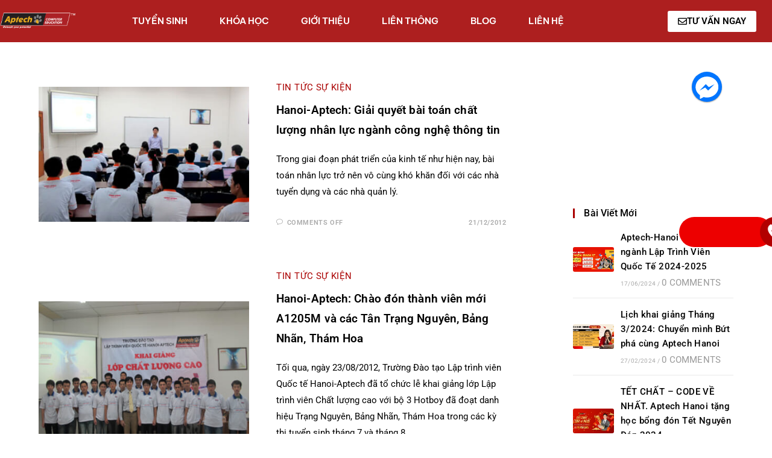

--- FILE ---
content_type: text/html; charset=UTF-8
request_url: https://aptech.vn/tag/bang-nhan
body_size: 32673
content:
<!DOCTYPE html><html class="html" lang="en-US"><head><script data-no-optimize="1">var litespeed_docref=sessionStorage.getItem("litespeed_docref");litespeed_docref&&(Object.defineProperty(document,"referrer",{get:function(){return litespeed_docref}}),sessionStorage.removeItem("litespeed_docref"));</script> <meta charset="UTF-8"><link rel="profile" href="https://gmpg.org/xfn/11"><meta name='robots' content='index, follow, max-image-preview:large, max-snippet:-1, max-video-preview:-1' /><meta name="viewport" content="width=device-width, initial-scale=1"> <script id="google_gtagjs-js-consent-mode-data-layer" type="litespeed/javascript">window.dataLayer=window.dataLayer||[];function gtag(){dataLayer.push(arguments)}
gtag('consent','default',{"ad_personalization":"denied","ad_storage":"denied","ad_user_data":"denied","analytics_storage":"denied","functionality_storage":"denied","security_storage":"denied","personalization_storage":"denied","region":["AT","BE","BG","CH","CY","CZ","DE","DK","EE","ES","FI","FR","GB","GR","HR","HU","IE","IS","IT","LI","LT","LU","LV","MT","NL","NO","PL","PT","RO","SE","SI","SK"],"wait_for_update":500});window._googlesitekitConsentCategoryMap={"statistics":["analytics_storage"],"marketing":["ad_storage","ad_user_data","ad_personalization"],"functional":["functionality_storage","security_storage"],"preferences":["personalization_storage"]};window._googlesitekitConsents={"ad_personalization":"denied","ad_storage":"denied","ad_user_data":"denied","analytics_storage":"denied","functionality_storage":"denied","security_storage":"denied","personalization_storage":"denied","region":["AT","BE","BG","CH","CY","CZ","DE","DK","EE","ES","FI","FR","GB","GR","HR","HU","IE","IS","IT","LI","LT","LU","LV","MT","NL","NO","PL","PT","RO","SE","SI","SK"],"wait_for_update":500}</script> <title>bảng nhãn</title><link rel="canonical" href="https://aptech.vn/tag/bang-nhan" /><meta property="og:locale" content="en_US" /><meta property="og:type" content="article" /><meta property="og:title" content="bảng nhãn" /><meta property="og:url" content="https://aptech.vn/tag/bang-nhan" /><meta property="og:site_name" content="APTECH-HANOI | TRƯỜNG ĐÀO TẠO LẬP TRÌNH VIÊN QUỐC TẾ" /> <script type="application/ld+json" class="yoast-schema-graph">{"@context":"https://schema.org","@graph":[{"@type":"CollectionPage","@id":"https://aptech.vn/tag/bang-nhan","url":"https://aptech.vn/tag/bang-nhan","name":"bảng nhãn","isPartOf":{"@id":"https://aptech.vn/#website"},"primaryImageOfPage":{"@id":"https://aptech.vn/tag/bang-nhan#primaryimage"},"image":{"@id":"https://aptech.vn/tag/bang-nhan#primaryimage"},"thumbnailUrl":"https://aptech.vn/wp-content/uploads/2012/12/ava22.jpg","breadcrumb":{"@id":"https://aptech.vn/tag/bang-nhan#breadcrumb"},"inLanguage":"en-US"},{"@type":"ImageObject","inLanguage":"en-US","@id":"https://aptech.vn/tag/bang-nhan#primaryimage","url":"https://aptech.vn/wp-content/uploads/2012/12/ava22.jpg","contentUrl":"https://aptech.vn/wp-content/uploads/2012/12/ava22.jpg","width":360,"height":270},{"@type":"BreadcrumbList","@id":"https://aptech.vn/tag/bang-nhan#breadcrumb","itemListElement":[{"@type":"ListItem","position":1,"name":"Home","item":"https://aptech.vn/"},{"@type":"ListItem","position":2,"name":"bảng nhãn"}]},{"@type":"WebSite","@id":"https://aptech.vn/#website","url":"https://aptech.vn/","name":"APTECH-HANOI | TRƯỜNG ĐÀO TẠO LẬP TRÌNH VIÊN QUỐC TẾ","description":"aptech.vn","potentialAction":[{"@type":"SearchAction","target":{"@type":"EntryPoint","urlTemplate":"https://aptech.vn/?s={search_term_string}"},"query-input":{"@type":"PropertyValueSpecification","valueRequired":true,"valueName":"search_term_string"}}],"inLanguage":"en-US"}]}</script> <link rel='dns-prefetch' href='//www.googletagmanager.com' /><link rel='dns-prefetch' href='//fonts.googleapis.com' /><link rel="alternate" type="application/rss+xml" title="APTECH-HANOI | TRƯỜNG ĐÀO TẠO LẬP TRÌNH VIÊN QUỐC TẾ &raquo; Feed" href="https://aptech.vn/feed" /><link rel="alternate" type="application/rss+xml" title="APTECH-HANOI | TRƯỜNG ĐÀO TẠO LẬP TRÌNH VIÊN QUỐC TẾ &raquo; Comments Feed" href="https://aptech.vn/comments/feed" /><link rel="alternate" type="application/rss+xml" title="APTECH-HANOI | TRƯỜNG ĐÀO TẠO LẬP TRÌNH VIÊN QUỐC TẾ &raquo; bảng nhãn Tag Feed" href="https://aptech.vn/tag/bang-nhan/feed" /><style id='wp-img-auto-sizes-contain-inline-css'>img:is([sizes=auto i],[sizes^="auto," i]){contain-intrinsic-size:3000px 1500px}
/*# sourceURL=wp-img-auto-sizes-contain-inline-css */</style><style id="litespeed-ccss">ul{box-sizing:border-box}:root{--wp--preset--font-size--normal:16px;--wp--preset--font-size--huge:42px}.screen-reader-text{border:0;clip:rect(1px,1px,1px,1px);-webkit-clip-path:inset(50%);clip-path:inset(50%);height:1px;margin:-1px;overflow:hidden;padding:0;position:absolute;width:1px;word-wrap:normal!important}body{--wp--preset--color--black:#000;--wp--preset--color--cyan-bluish-gray:#abb8c3;--wp--preset--color--white:#fff;--wp--preset--color--pale-pink:#f78da7;--wp--preset--color--vivid-red:#cf2e2e;--wp--preset--color--luminous-vivid-orange:#ff6900;--wp--preset--color--luminous-vivid-amber:#fcb900;--wp--preset--color--light-green-cyan:#7bdcb5;--wp--preset--color--vivid-green-cyan:#00d084;--wp--preset--color--pale-cyan-blue:#8ed1fc;--wp--preset--color--vivid-cyan-blue:#0693e3;--wp--preset--color--vivid-purple:#9b51e0;--wp--preset--gradient--vivid-cyan-blue-to-vivid-purple:linear-gradient(135deg,rgba(6,147,227,1) 0%,#9b51e0 100%);--wp--preset--gradient--light-green-cyan-to-vivid-green-cyan:linear-gradient(135deg,#7adcb4 0%,#00d082 100%);--wp--preset--gradient--luminous-vivid-amber-to-luminous-vivid-orange:linear-gradient(135deg,rgba(252,185,0,1) 0%,rgba(255,105,0,1) 100%);--wp--preset--gradient--luminous-vivid-orange-to-vivid-red:linear-gradient(135deg,rgba(255,105,0,1) 0%,#cf2e2e 100%);--wp--preset--gradient--very-light-gray-to-cyan-bluish-gray:linear-gradient(135deg,#eee 0%,#a9b8c3 100%);--wp--preset--gradient--cool-to-warm-spectrum:linear-gradient(135deg,#4aeadc 0%,#9778d1 20%,#cf2aba 40%,#ee2c82 60%,#fb6962 80%,#fef84c 100%);--wp--preset--gradient--blush-light-purple:linear-gradient(135deg,#ffceec 0%,#9896f0 100%);--wp--preset--gradient--blush-bordeaux:linear-gradient(135deg,#fecda5 0%,#fe2d2d 50%,#6b003e 100%);--wp--preset--gradient--luminous-dusk:linear-gradient(135deg,#ffcb70 0%,#c751c0 50%,#4158d0 100%);--wp--preset--gradient--pale-ocean:linear-gradient(135deg,#fff5cb 0%,#b6e3d4 50%,#33a7b5 100%);--wp--preset--gradient--electric-grass:linear-gradient(135deg,#caf880 0%,#71ce7e 100%);--wp--preset--gradient--midnight:linear-gradient(135deg,#020381 0%,#2874fc 100%);--wp--preset--duotone--dark-grayscale:url('#wp-duotone-dark-grayscale');--wp--preset--duotone--grayscale:url('#wp-duotone-grayscale');--wp--preset--duotone--purple-yellow:url('#wp-duotone-purple-yellow');--wp--preset--duotone--blue-red:url('#wp-duotone-blue-red');--wp--preset--duotone--midnight:url('#wp-duotone-midnight');--wp--preset--duotone--magenta-yellow:url('#wp-duotone-magenta-yellow');--wp--preset--duotone--purple-green:url('#wp-duotone-purple-green');--wp--preset--duotone--blue-orange:url('#wp-duotone-blue-orange');--wp--preset--font-size--small:13px;--wp--preset--font-size--medium:20px;--wp--preset--font-size--large:36px;--wp--preset--font-size--x-large:42px}.thing{top:0;z-index:99999}.drag-wrapper .thing,.drag-wrapper .thing .circle{width:50px;height:50px;border-radius:50%;-moz-border-radius:50%;-webkit-border-radius:50%}.drag-wrapper .thing .circle,.drag-wrapper .magnet-zone{z-index:999;-webkit-backface-visibility:hidden;backface-visibility:hidden;-webkit-perspective:1000;-moz-perspective:1000;perspective:1000;-webkit-transform:translate3d(0,0,0);-moz-transform:translate3d(0,0,0);transform:translate3d(0,0,0)}.drag-wrapper *{-webkit-box-sizing:border-box;-moz-box-sizing:border-box;box-sizing:border-box}.drag-wrapper .thing{position:fixed;margin:0;-webkit-transform:translate(0,0);-moz-transform:translate(0,0);transform:translate(0,0)}.drag-wrapper .thing .circle{position:absolute;text-align:center;top:0;left:0;right:0;bottom:0;background:#0075ff;background-size:contain;background-position:center;background-repeat:no-repeat;overflow:hidden;box-shadow:0 1px 2px rgba(0,0,0,.4);-moz-box-shadow:0 1px 2px rgba(0,0,0,.4);-webkit-box-shadow:0 1px 2px rgba(0,0,0,.4);-webkit-transform:scale(1);-moz-transform:scale(1);transform:scale(1)}.drag-wrapper .thing .circle img{max-width:100%;height:auto;width:75%;margin-top:15%}.drag-wrapper .thing .content{display:none;overflow:hidden;position:absolute;top:100%;right:0;margin-top:12px;padding:0;width:300px;height:auto;background:#fff;-webkit-box-shadow:0px 0px 10px 2px rgba(0,0,0,.1);-moz-box-shadow:0px 0px 10px 2px rgba(0,0,0,.1);box-shadow:0px 0px 10px 2px rgba(0,0,0,.1);border:none}.drag-wrapper .thing .content:before{content:'';position:absolute;top:-10px;right:25px;width:12px;height:10px;border-bottom:10px solid #fff;border-left:6px solid transparent;border-right:6px solid transparent}.drag-wrapper .thing .content .inside{max-height:100%;position:relative;overflow:hidden;width:100%}.drag-wrapper .magnet-zone{position:fixed;bottom:10px;left:50%;z-index:999;padding:10px 20px;text-align:center;-webkit-transform:translate(-50%,100%) translateZ(0);-moz-transform:translate(-50%,100%) translateZ(0);transform:translate(-50%,100%) translateZ(0)}.drag-wrapper .magnet-zone:after{content:'d7';position:absolute;left:0;right:0;top:50%;text-align:center;font-size:2em;font-weight:100;color:#fff;-webkit-transform:translateY(-50%) translateZ(0);-moz-transform:translateY(-50%) translateZ(0);transform:translateY(-50%) translateZ(0)}.fa,.fab,.far,.fas{-moz-osx-font-smoothing:grayscale;-webkit-font-smoothing:antialiased;display:inline-block;font-style:normal;font-variant:normal;text-rendering:auto;line-height:1}.fa-angle-up:before{content:"\f106"}.fa-envelope:before{content:"\f0e0"}.fa-facebook-messenger:before{content:"\f39f"}.fa-map-marker-alt:before{content:"\f3c5"}.fa-phone-alt:before{content:"\f879"}.fab{font-family:"Font Awesome 5 Brands"}.fab,.far{font-weight:400}.fa,.far,.fas{font-family:"Font Awesome 5 Free"}.fa,.fas{font-weight:900}.icon-bubble{font-family:'simple-line-icons';speak:none;font-style:normal;font-weight:400;font-variant:normal;text-transform:none;line-height:1;-webkit-font-smoothing:antialiased;-moz-osx-font-smoothing:grayscale}.icon-bubble:before{content:"\e07d"}html,body,div,span,iframe,h4,p,a,img,i,ul,li,form,label,article,aside,header,section{margin:0;padding:0;border:0;outline:0;font-size:100%;font:inherit;vertical-align:baseline;font-family:inherit;font-size:100%;font-style:inherit;font-weight:inherit}article,aside,header,section{display:block}html{font-size:62.5%;overflow-y:scroll;-webkit-text-size-adjust:100%;-ms-text-size-adjust:100%}*,*:before,*:after{-webkit-box-sizing:border-box;-moz-box-sizing:border-box;box-sizing:border-box}article,aside,header,main,section{display:block}a img{border:0}img{max-width:100%;height:auto}select{max-width:100%}html{-ms-overflow-x:hidden;overflow-x:hidden}body{font-family:"Open Sans",sans-serif;font-size:14px;line-height:1.8;color:#4a4a4a;overflow-wrap:break-word;word-wrap:break-word}body{background-color:#fff}i{font-style:italic}.screen-reader-text{border:0;clip:rect(1px,1px,1px,1px);clip-path:inset(50%);height:1px;margin:-1px;font-size:14px!important;font-weight:400;overflow:hidden;padding:0;position:absolute!important;width:1px;word-wrap:normal!important}html{font-family:sans-serif;-ms-text-size-adjust:100%;-webkit-text-size-adjust:100%}body{margin:0}article,aside,header,main,section{display:block}a{background-color:rgba(0,0,0,0)}img{border:0}svg:not(:root){overflow:hidden}button,input,select{color:inherit;font:inherit;margin:0}button{overflow:visible}button,select{text-transform:none}button{-webkit-appearance:button}button::-moz-focus-inner,input::-moz-focus-inner{border:0;padding:0}input{line-height:normal}.container{width:1200px;max-width:90%;margin:0 auto}#wrap{position:relative}#main{position:relative}#main #content-wrap{padding-top:50px;padding-bottom:50px}.content-area{float:left;position:relative;width:72%;padding-right:30px;border-right-width:1px;border-style:solid;border-color:#f1f1f1}.widget-area{width:28%}.widget-area.sidebar-primary{float:right;padding-left:30px}@media only screen and (max-width:959px){.container{max-width:90%}.content-area{float:none!important;width:100%;margin-bottom:40px;border:0}body:not(.separate-layout) .content-area{padding:0!important}.widget-area.sidebar-primary{float:none!important;width:100%;padding:0!important;border:0}#main #content-wrap.container{width:auto!important}}@media only screen and (max-width:767px){#wrap{width:100%!important}.blog-entry{width:100%!important;margin-bottom:25px}}img{max-width:100%;height:auto;vertical-align:middle}img[class*=attachment-]{height:auto}iframe{width:100%;max-width:100%}.clr:after{content:"";display:block;visibility:hidden;clear:both;zoom:1;height:0}a{color:#333}a{text-decoration:none}h4{font-weight:600;margin:0 0 20px;color:#333;line-height:1.4}h4{font-size:17px}p{margin:0 0 20px}ul{margin:15px 0 15px 20px}li ul{margin:0 0 0 25px}form input[type=text],form input[type=email],form select{display:inline-block;min-height:40px;width:100%;font-size:14px;line-height:1.8;padding:6px 12px;vertical-align:middle;background-color:rgba(0,0,0,0);color:#333;border:1px solid #ddd;-webkit-border-radius:3px;-moz-border-radius:3px;-ms-border-radius:3px;border-radius:3px}form select{padding-top:0!important;padding-bottom:0!important}input[type=text],input[type=email]{-webkit-appearance:none}select{width:100%;height:2.25em;min-height:auto;border:1px solid #ddd;background-color:#fff;padding:0 15px;margin:0}form label{margin-bottom:3px}button::-moz-focus-inner{padding:0;border:0}#blog-entries{padding-bottom:0}.blog-entry.post{position:relative}.blog-entry.post .thumbnail{position:relative}.blog-entry.post .thumbnail a{display:inline-block;position:relative;width:100%}.blog-entry.post .thumbnail .overlay{position:absolute;top:0;left:0;width:100%;height:100%;background-color:rgba(0,0,0,.2);-moz-opacity:0;-webkit-opacity:0;opacity:0;text-align:center}.blog-entry.post .thumbnail img{width:100%}.blog-entry.post .blog-entry-header{margin-bottom:20px}.blog-entry.post .blog-entry-header .entry-title{font-size:24px;margin:0}.blog-entry.post .blog-entry-header .entry-title a{font-weight:600;letter-spacing:.6px}.blog-entry.post .blog-entry-summary{margin-bottom:20px}.blog-entry.post .blog-entry-summary p:last-child{margin-bottom:0}.blog-entry.thumbnail-entry{border-bottom:1px solid #f1f1f1;margin-bottom:30px;padding-bottom:30px}.blog-entry.thumbnail-entry .blog-entry-inner{display:-webkit-box;display:-webkit-flex;display:-ms-flexbox;display:flex;-webkit-flex-direction:row;flex-direction:row}.blog-entry.thumbnail-entry .thumbnail,.blog-entry.thumbnail-entry .blog-entry-content{display:-webkit-box;display:-webkit-flex;display:-ms-flexbox;display:flex;-webkit-flex-direction:column;flex-direction:column}.blog-entry.thumbnail-entry .center .thumbnail,.blog-entry.thumbnail-entry .center .blog-entry-content{-webkit-justify-content:center;justify-content:center}.blog-entry.thumbnail-entry .thumbnail{width:45%}.blog-entry.thumbnail-entry .thumbnail a{position:relative}.blog-entry.thumbnail-entry .blog-entry-content{width:55%}.blog-entry.thumbnail-entry .blog-entry-content{padding:6px 0}.blog-entry.thumbnail-entry .left-position .blog-entry-content{padding-left:3em}.blog-entry.thumbnail-entry .blog-entry-category{display:block;font-size:12px;font-weight:600;letter-spacing:.6px;line-height:1.2em;text-transform:uppercase;margin-bottom:10px}.blog-entry.thumbnail-entry .blog-entry-category a{color:#13aff0}.blog-entry.thumbnail-entry .blog-entry-summary{margin-bottom:15px}.blog-entry.thumbnail-entry .blog-entry-bottom{display:block;border-top:1px solid #e9e9e9;padding-top:15px;font-size:11px;font-weight:600;letter-spacing:.6px;line-height:1.2em;text-transform:uppercase}.blog-entry.thumbnail-entry .blog-entry-comments,.blog-entry.thumbnail-entry .blog-entry-date{color:#ababab}.blog-entry.thumbnail-entry .blog-entry-comments{float:left}.blog-entry.thumbnail-entry .blog-entry-comments i{padding-right:6px}.blog-entry.thumbnail-entry .blog-entry-date{float:right}@media only screen and (max-width:767px){.blog-entry.thumbnail-entry .blog-entry-inner{-webkit-flex-direction:column;flex-direction:column}.blog-entry.thumbnail-entry .thumbnail,.blog-entry.thumbnail-entry .blog-entry-content{width:100%}.blog-entry.thumbnail-entry .blog-entry-content{margin-top:15px;padding:0!important}}.widget-area{font-size:13px}.sidebar-box{margin-bottom:40px}.widget-title{display:block;line-height:1;font-size:13px;font-weight:400;color:#333;border-width:0 0 0 3px;border-style:solid;border-color:#13aff0;letter-spacing:1px;padding-left:15px;margin:0 0 20px;text-transform:capitalize}#scroll-top{display:none;opacity:0;position:fixed;right:20px;bottom:20px;width:40px;height:40px;line-height:40px;background-color:rgba(0,0,0,.4);color:#fff;font-size:18px;-webkit-border-radius:2px;-moz-border-radius:2px;-ms-border-radius:2px;border-radius:2px;text-align:center;z-index:100;-webkit-box-sizing:content-box;-moz-box-sizing:content-box;box-sizing:content-box}@media only screen and (max-width:480px){#scroll-top{right:10px;bottom:10px;width:26px;height:26px;line-height:24px;font-size:14px}}.elementor-widget-image .elementor-image img{display:inline-block}button::-moz-focus-inner{padding:0;border:0}.ekit-wid-con .icon,.ekit-wid-con .icon:before,.icon,.icon:before{font-family:elementskit!important;speak:none;font-style:normal;font-weight:400;font-variant:normal;text-transform:none;line-height:1;-webkit-font-smoothing:antialiased;-moz-osx-font-smoothing:grayscale}.ekit-wid-con .icon.icon-facebook-2:before,.icon.icon-facebook-2:before{content:"\eb48"}.ekit-wid-con .icon.icon-instagram-1:before,.icon.icon-instagram-1:before{content:"\eb6c"}:focus{outline:0}button::-moz-focus-inner{padding:0;border:0}.ekit-wid-con .ekit_social_media{margin-left:0;padding-left:0;list-style:none}.ekit-wid-con .ekit_social_media>li>a{display:block}.ekit-wid-con .ekit_social_media>li>a i{vertical-align:middle;display:inline-block}@media (max-width:1024px){.ekit-wid-con .ekit_social_media>li{margin-bottom:20px}}.ekit-wid-con .ekit-review-card--date,.ekit-wid-con .ekit-review-card--desc{grid-area:date}.ekit-wid-con .ekit-review-card--image{width:60px;height:60px;grid-area:thumbnail;min-width:60px;border-radius:50%;background-color:#eae9f7;display:-webkit-box;display:-ms-flexbox;display:flex;-webkit-box-pack:center;-ms-flex-pack:center;justify-content:center;-webkit-box-align:center;-ms-flex-align:center;align-items:center;padding:1rem;position:relative}.ekit-wid-con .ekit-review-card--thumbnail{grid-area:thumbnail;padding-right:1rem}.ekit-wid-con .ekit-review-card--name{grid-area:name;font-size:14px;font-weight:700;margin:0 0 .25rem}.ekit-wid-con .ekit-review-card--stars{grid-area:stars;color:#f4be28;font-size:13px;line-height:20px}.ekit-wid-con .ekit-review-card--comment{grid-area:comment;font-size:16px;line-height:22px;font-weight:400;color:#32323d}.ekit-wid-con .ekit-review-card--actions{grid-area:actions}.ekit-wid-con .ekit-review-card--posted-on{display:-webkit-box;display:-ms-flexbox;display:flex;grid-area:posted-on}.ekit-wid-con a{text-decoration:none;outline:0}.ekit-wid-con a:visited{text-decoration:none;outline:0}.ekit-wid-con li,.ekit-wid-con ul{margin:0;padding:0}.ekit-template-content-header{clear:both}.ekit-template-content-header .elementor-section{-webkit-transform:none}.elementor-column-gap-default>.elementor-row>.elementor-column>.elementor-element-populated>.elementor-widget-wrap{padding:10px}@media (max-width:767px){.elementor-column{width:100%}}.screen-reader-text{position:absolute;top:-10000em;width:1px;height:1px;margin:-1px;padding:0;overflow:hidden;clip:rect(0,0,0,0);border:0}.elementor{-webkit-hyphens:manual;-ms-hyphens:manual;hyphens:manual}.elementor *,.elementor :after,.elementor :before{-webkit-box-sizing:border-box;box-sizing:border-box}.elementor a{-webkit-box-shadow:none;box-shadow:none;text-decoration:none}.elementor img{height:auto;max-width:100%;border:none;border-radius:0;-webkit-box-shadow:none;box-shadow:none}.elementor-element{--flex-direction:initial;--flex-wrap:initial;--justify-content:initial;--align-items:initial;--align-content:initial;--gap:initial;--flex-basis:initial;--flex-grow:initial;--flex-shrink:initial;--order:initial;--align-self:initial;-webkit-box-orient:vertical;-webkit-box-direction:normal;-ms-flex-direction:var(--flex-direction);flex-direction:var(--flex-direction);-ms-flex-wrap:var(--flex-wrap);flex-wrap:var(--flex-wrap);-webkit-box-pack:var(--justify-content);-ms-flex-pack:var(--justify-content);justify-content:var(--justify-content);-webkit-box-align:var(--align-items);-ms-flex-align:var(--align-items);align-items:var(--align-items);-ms-flex-line-pack:var(--align-content);align-content:var(--align-content);gap:var(--gap);-ms-flex-preferred-size:var(--flex-basis);flex-basis:var(--flex-basis);-webkit-box-flex:var(--flex-grow);-ms-flex-positive:var(--flex-grow);flex-grow:var(--flex-grow);-ms-flex-negative:var(--flex-shrink);flex-shrink:var(--flex-shrink);-webkit-box-ordinal-group:var(--order);-ms-flex-order:var(--order);order:var(--order);-ms-flex-item-align:var(--align-self);align-self:var(--align-self)}.elementor-align-left{text-align:left}@media (max-width:767px){.elementor-mobile-align-center{text-align:center}.elementor-mobile-align-center .elementor-button{width:auto}}:root{--page-title-display:block}.elementor-section{position:relative}.elementor-section .elementor-container{display:-webkit-box;display:-ms-flexbox;display:flex;margin-right:auto;margin-left:auto;position:relative}@media (max-width:1024px){.elementor-section .elementor-container{-ms-flex-wrap:wrap;flex-wrap:wrap}}.elementor-section.elementor-section-boxed>.elementor-container{max-width:1140px}.elementor-section.elementor-section-stretched{position:relative;width:100%}.elementor-row{width:100%;display:-webkit-box;display:-ms-flexbox;display:flex}@media (max-width:1024px){.elementor-row{-ms-flex-wrap:wrap;flex-wrap:wrap}}.elementor-widget-wrap{position:relative;width:100%;-ms-flex-wrap:wrap;flex-wrap:wrap;-ms-flex-line-pack:start;align-content:flex-start}.elementor:not(.elementor-bc-flex-widget) .elementor-widget-wrap{display:-webkit-box;display:-ms-flexbox;display:flex}.elementor-widget-wrap>.elementor-element{width:100%}.elementor-widget{position:relative}.elementor-column{min-height:1px}.elementor-column,.elementor-column-wrap{position:relative;display:-webkit-box;display:-ms-flexbox;display:flex}.elementor-column-wrap{width:100%}@media (min-width:768px){.elementor-column.elementor-col-33{width:33.333%}}@media (max-width:767px){.elementor-column{width:100%}}.elementor-button{display:inline-block;line-height:1;background-color:#818a91;font-size:15px;padding:12px 24px;border-radius:3px;color:#fff;fill:#fff;text-align:center}.elementor-button:visited{color:#fff}.elementor-button-content-wrapper{display:-webkit-box;display:-ms-flexbox;display:flex;-webkit-box-pack:center;-ms-flex-pack:center;justify-content:center}.elementor-button-icon{-webkit-box-flex:0;-ms-flex-positive:0;flex-grow:0;-webkit-box-ordinal-group:6;-ms-flex-order:5;order:5}.elementor-button-text{-webkit-box-flex:1;-ms-flex-positive:1;flex-grow:1;-webkit-box-ordinal-group:11;-ms-flex-order:10;order:10;display:inline-block}.elementor-button .elementor-align-icon-left{margin-right:5px;-webkit-box-ordinal-group:6;-ms-flex-order:5;order:5}.elementor-button span{text-decoration:inherit}.elementor-element.elementor-button-info .elementor-button{background-color:#5bc0de}.elementor .elementor-element ul.elementor-icon-list-items{padding:0}@media (max-width:767px){.elementor .elementor-hidden-mobile{display:none}}.elementor-widget .elementor-icon-list-items{list-style-type:none;margin:0;padding:0}.elementor-widget .elementor-icon-list-item{margin:0;padding:0;position:relative}.elementor-widget .elementor-icon-list-item:after{position:absolute;bottom:0;width:100%}.elementor-widget .elementor-icon-list-item,.elementor-widget .elementor-icon-list-item a{display:-webkit-box;display:-ms-flexbox;display:flex;-webkit-box-align:center;-ms-flex-align:center;align-items:center;font-size:inherit}.elementor-widget .elementor-icon-list-icon+.elementor-icon-list-text{-ms-flex-item-align:center;align-self:center;padding-left:5px}.elementor-widget .elementor-icon-list-icon{display:-webkit-box;display:-ms-flexbox;display:flex}.elementor-widget .elementor-icon-list-icon i{width:1.25em;font-size:var(--e-icon-list-icon-size)}.elementor-widget.elementor-widget-icon-list .elementor-icon-list-icon{text-align:var(--e-icon-list-icon-align)}.elementor-widget.elementor-list-item-link-full_width a{width:100%}.elementor-widget.elementor-align-left .elementor-icon-list-item,.elementor-widget.elementor-align-left .elementor-icon-list-item a{-webkit-box-pack:start;-ms-flex-pack:start;justify-content:flex-start;text-align:left}.elementor-widget:not(.elementor-align-right) .elementor-icon-list-item:after{left:0}@media (min-width:-1px){.elementor-widget:not(.elementor-widescreen-align-right) .elementor-icon-list-item:after{left:0}.elementor-widget:not(.elementor-widescreen-align-left) .elementor-icon-list-item:after{right:0}}@media (max-width:-1px){.elementor-widget:not(.elementor-laptop-align-right) .elementor-icon-list-item:after{left:0}.elementor-widget:not(.elementor-laptop-align-left) .elementor-icon-list-item:after{right:0}}@media (max-width:-1px){.elementor-widget:not(.elementor-tablet_extra-align-right) .elementor-icon-list-item:after{left:0}.elementor-widget:not(.elementor-tablet_extra-align-left) .elementor-icon-list-item:after{right:0}}@media (max-width:1024px){.elementor-widget:not(.elementor-tablet-align-right) .elementor-icon-list-item:after{left:0}.elementor-widget:not(.elementor-tablet-align-left) .elementor-icon-list-item:after{right:0}}@media (max-width:-1px){.elementor-widget:not(.elementor-mobile_extra-align-right) .elementor-icon-list-item:after{left:0}.elementor-widget:not(.elementor-mobile_extra-align-left) .elementor-icon-list-item:after{right:0}}@media (max-width:767px){.elementor-widget:not(.elementor-mobile-align-right) .elementor-icon-list-item:after{left:0}.elementor-widget:not(.elementor-mobile-align-left) .elementor-icon-list-item:after{right:0}}.elementor-widget-image{text-align:center}.elementor-widget-image a{display:inline-block}.elementor-widget-image img{vertical-align:middle;display:inline-block}.blog-entry.thumbnail-entry .blog-entry-category a{color:#0000b5}.widget-title{border-color:#0000b5}.content-area,.blog-entry.post,.blog-entry.thumbnail-entry .blog-entry-bottom{border-color:#fff}a{color:#000}@media only screen and (min-width:960px){.content-area{width:70%}}@media only screen and (min-width:960px){.widget-area{width:30%}}#main #content-wrap{padding-top:0}#scroll-top{width:30px;height:30px;line-height:30px}#scroll-top{font-size:20px}#scroll-top{border-radius:1px}#scroll-top{background-color:#757575}label{color:#000}form input[type=text],form input[type=email],form select{padding:6px 20px}form input[type=text],form input[type=email],form select{font-size:15px}form input[type=text],form input[type=email],form select{border-width:1px 2px}form input[type=text],form input[type=email],form select{border-color:#6d6d6d}form input[type=text],form input[type=email],form select{background-color:#fff}form input[type=text],form input[type=email],form select{color:#000}button{padding:15px 20px}body button{background-color:#00b515}.widget-area{background-color:#fff}.widget-area{padding:20px 0 0 80px!important}.widget-area .sidebar-box{background-color:#fff}body{font-family:Arial,Helvetica,sans-serif;font-size:15px;color:#000}h4,.widget-title,.entry-title,.sidebar-box .widget-title{color:#000}h4{font-size:13px;color:#000}.blog-entry.post .blog-entry-header .entry-title a{font-family:Arial,Helvetica,sans-serif;font-weight:600;font-size:19px;color:#000;line-height:1.2;letter-spacing:.1px}.sidebar-box .widget-title{font-family:Arial,Helvetica,sans-serif;font-weight:600;font-size:15px;letter-spacing:.1px}.sidebar-box{font-size:15px;color:#000;line-height:1.4}@media screen and (max-width:1960px){.call-now-button{display:flex!important;background:#ed0000}}@media screen and (max-width:680px){.call-now-button .call-text{display:none!important}}.call-now-button{top:80%}.call-now-button{left:86%}.call-now-button{background:#ed0000}.call-now-button div a .quick-alo-phone-img-circle{background-color:#b20000}.call-now-button .call-text{color:#fff}.eael-simple-menu-container{background-color:#54595f}@media screen and (max-width:1024px){.eael-simple-menu-container{min-height:50px;overflow:auto}}.eael-simple-menu-container .eael-simple-menu{margin:0;padding:0;list-style:none}.eael-simple-menu-container .eael-simple-menu:after{content:"";display:table;clear:both}.eael-simple-menu-container .eael-simple-menu a{text-decoration:none;outline:none;-webkit-box-shadow:none;box-shadow:none}.eael-simple-menu-container .eael-simple-menu li a{font-size:14px;font-weight:400;line-height:50px;text-align:center;color:#fff;padding-left:20px;padding-right:20px}.eael-simple-menu-container .eael-simple-menu li ul{margin:0;padding:0;list-style:none}.eael-simple-menu-container .eael-simple-menu li ul li a{font-size:13px;font-weight:400;line-height:40px;text-align:left;color:#000;padding-left:20px;padding-right:20px}.eael-simple-menu-container .eael-simple-menu.eael-simple-menu-horizontal li{position:relative;float:left;display:inline-block;padding-top:0;padding-bottom:0}.eael-simple-menu-container .eael-simple-menu.eael-simple-menu-horizontal li a{display:inline-block}.eael-simple-menu-container .eael-simple-menu.eael-simple-menu-horizontal li ul{position:absolute;top:100%;left:auto;width:220px;visibility:hidden;opacity:0;background-color:#fff;-webkit-box-shadow:1px 1px 5px rgba(0,0,0,.1019607843);box-shadow:1px 1px 5px rgba(0,0,0,.1019607843);z-index:1}.eael-simple-menu-container .eael-simple-menu.eael-simple-menu-horizontal li ul li{position:relative;float:none;display:block}.eael-simple-menu-container .eael-simple-menu.eael-simple-menu-horizontal li ul li a{display:block}.eael-simple-menu-container .eael-simple-menu.eael-simple-menu-horizontal li ul li:last-child>a{border-bottom-width:0}.eael-simple-menu-container .eael-simple-menu.eael-simple-menu-horizontal li ul li ul{top:0;left:100%}@media screen and (min-width:1025px){.eael-simple-menu-container .eael-simple-menu.eael-simple-menu-horizontal.eael-simple-menu-dropdown-animate-zoom-in li ul{-webkit-transform:scale(.8);-ms-transform:scale(.8);transform:scale(.8)}}@media screen and (max-width:1024px){.eael-simple-menu-container .eael-simple-menu.eael-simple-menu-horizontal{position:absolute;top:50px;background-color:#54595f;width:100%;z-index:9;display:none}.eael-simple-menu-container .eael-simple-menu.eael-simple-menu-horizontal li{float:none;display:block}.eael-simple-menu-container .eael-simple-menu.eael-simple-menu-horizontal li a{display:block;text-align:inherit}.eael-simple-menu-container .eael-simple-menu.eael-simple-menu-horizontal li ul{position:relative;top:unset;left:unset;width:100%;-webkit-box-shadow:none;box-shadow:none;visibility:visible;opacity:1;display:none}.eael-simple-menu-container .eael-simple-menu.eael-simple-menu-horizontal li ul li{position:relative;display:block}.eael-simple-menu-container .eael-simple-menu.eael-simple-menu-horizontal li ul li ul{position:relative;width:100%;top:unset;left:unset}.eael-simple-menu-container .eael-simple-menu.eael-simple-menu-horizontal li ul li ul li:last-child>a{border-bottom-width:1px}}.eael-simple-menu-container.preset-1{background-color:#4e36a3}@media screen and (max-width:1024px){.eael-simple-menu-container.preset-1 .eael-simple-menu.eael-simple-menu-horizontal{background-color:#4e36a3}}.eael-simple-menu-container.preset-1 .eael-simple-menu li>a{color:#fff}.eael-simple-menu-container.preset-1 .eael-simple-menu li ul{background-color:#743eff}.elementor-52451 .elementor-element.elementor-element-27a492c>.elementor-container{max-width:1300px}.elementor-52451 .elementor-element.elementor-element-27a492c:not(.elementor-motion-effects-element-type-background){background-color:var(--e-global-color-2f63c289)}.elementor-52451 .elementor-element.elementor-element-27a492c{margin-top:-8px;margin-bottom:-8px;padding:0}.elementor-52451 .elementor-element.elementor-element-739e56c.elementor-column.elementor-element[data-element_type="column"]>.elementor-column-wrap.elementor-element-populated>.elementor-widget-wrap{align-content:center;align-items:center}.elementor-52451 .elementor-element.elementor-element-1f16ce9 .elementor-icon-list-icon i{color:#575656}.elementor-52451 .elementor-element.elementor-element-1f16ce9{--e-icon-list-icon-size:14px}.elementor-52451 .elementor-element.elementor-element-1f16ce9 .elementor-icon-list-text{color:#575656}.elementor-52451 .elementor-element.elementor-element-1f16ce9 .elementor-icon-list-item>a{font-size:13px;font-weight:500}.elementor-52451 .elementor-element.elementor-element-1f16ce9>.elementor-widget-container{margin:0}.elementor-52451 .elementor-element.elementor-element-318856b.elementor-column.elementor-element[data-element_type="column"]>.elementor-column-wrap.elementor-element-populated>.elementor-widget-wrap{align-content:center;align-items:center}.elementor-52451 .elementor-element.elementor-element-0246865 .elementor-icon-list-icon i{color:#575656}.elementor-52451 .elementor-element.elementor-element-0246865{--e-icon-list-icon-size:14px}.elementor-52451 .elementor-element.elementor-element-0246865 .elementor-icon-list-text{color:#575656}.elementor-52451 .elementor-element.elementor-element-0246865 .elementor-icon-list-item>a{font-size:13px;font-weight:500}.elementor-52451 .elementor-element.elementor-element-0246865>.elementor-widget-container{margin:0;padding:0}.elementor-52451 .elementor-element.elementor-element-92dbe94.elementor-column.elementor-element[data-element_type="column"]>.elementor-column-wrap.elementor-element-populated>.elementor-widget-wrap{align-content:center;align-items:center}.elementor-52451 .elementor-element.elementor-element-33d36f4 .ekit_social_media{text-align:right}.elementor-52451 .elementor-element.elementor-element-33d36f4 .elementor-repeater-item-09459c9>a{color:#222}.elementor-52451 .elementor-element.elementor-element-33d36f4 .elementor-repeater-item-d6fc142>a{color:#222}.elementor-52451 .elementor-element.elementor-element-33d36f4 .elementor-repeater-item-4b56c16>a{color:#222}.elementor-52451 .elementor-element.elementor-element-33d36f4 .ekit_social_media>li>a{text-align:center;text-decoration:none;border-radius:0;width:30px;height:30px;line-height:30px}.elementor-52451 .elementor-element.elementor-element-33d36f4 .ekit_social_media>li{display:inline-block;margin:0 13px}.elementor-52451 .elementor-element.elementor-element-33d36f4 .ekit_social_media>li>a i{font-size:16px}.elementor-52451 .elementor-element.elementor-element-f0e54b8>.elementor-container{max-width:1300px}.elementor-52451 .elementor-element.elementor-element-f0e54b8>.elementor-container>.elementor-row>.elementor-column>.elementor-column-wrap>.elementor-widget-wrap{align-content:center;align-items:center}.elementor-52451 .elementor-element.elementor-element-f0e54b8:not(.elementor-motion-effects-element-type-background){background-color:var(--e-global-color-4fd92bf)}.elementor-52451 .elementor-element.elementor-element-f0e54b8{margin-top:0;margin-bottom:10px;padding:5px 0}.elementor-52451 .elementor-element.elementor-element-78591e6{text-align:left}.elementor-52451 .elementor-element.elementor-element-78591e6 img{width:65%;max-width:65%}.elementor-52451 .elementor-element.elementor-element-a5cbe3a .eael-simple-menu-container{background-color:#9E1D1D00}.elementor-52451 .elementor-element.elementor-element-a5cbe3a .eael-simple-menu-container .eael-simple-menu.eael-simple-menu-horizontal{background-color:#9E1D1D00}.elementor-52451 .elementor-element.elementor-element-a5cbe3a .eael-simple-menu li a{padding:0 45px 0 0}.elementor-52451 .elementor-element.elementor-element-a5cbe3a .eael-simple-menu.eael-simple-menu-horizontal:not(.eael-simple-menu-responsive)>li>a{border-right:1px solid #FFFFFF00}.elementor-52451 .elementor-element.elementor-element-a5cbe3a .eael-simple-menu>li>a{font-family:"Roboto",Sans-serif;font-size:15px;font-weight:600;text-transform:uppercase}.elementor-52451 .elementor-element.elementor-element-a5cbe3a .eael-simple-menu li>a{color:var(--e-global-color-2f63c289);background-color:var(--e-global-color-4fd92bf)}.elementor-52451 .elementor-element.elementor-element-a5cbe3a .eael-simple-menu li ul{background-color:var(--e-global-color-4fd92bf);border-radius:0;padding:0}.elementor-52451 .elementor-element.elementor-element-a5cbe3a .eael-simple-menu.eael-simple-menu-horizontal li ul li a{padding-left:10px;padding-right:10px}.elementor-52451 .elementor-element.elementor-element-a5cbe3a .eael-simple-menu.eael-simple-menu-horizontal li ul li>a{border-bottom:1px solid #B3B3B38C}.elementor-52451 .elementor-element.elementor-element-a5cbe3a .eael-simple-menu li ul li>a{font-family:"Roboto",Sans-serif;font-size:14px;font-weight:500;line-height:2.5em;color:var(--e-global-color-text);background-color:#fff}.elementor-52451 .elementor-element.elementor-element-a5cbe3a>.elementor-widget-container{margin:0;padding:0}.elementor-52451 .elementor-element.elementor-element-a5cbe3a{z-index:1111}.elementor-52451 .elementor-element.elementor-element-5f5fe9e>.elementor-element-populated{margin:0 0 0 6px;--e-column-margin-right:0px;--e-column-margin-left:6px}.elementor-52451 .elementor-element.elementor-element-51ef64e .elementor-button .elementor-align-icon-left{margin-right:5px}.elementor-52451 .elementor-element.elementor-element-51ef64e .elementor-button{font-family:"Roboto",Sans-serif;font-size:15px;fill:var(--e-global-color-1359992d);color:var(--e-global-color-1359992d);background-color:var(--e-global-color-2f63c289);padding:8px 15px}@media (min-width:768px){.elementor-52451 .elementor-element.elementor-element-739e56c{width:20%}.elementor-52451 .elementor-element.elementor-element-318856b{width:50%}.elementor-52451 .elementor-element.elementor-element-92dbe94{width:29.664%}.elementor-52451 .elementor-element.elementor-element-b896070{width:20%}.elementor-52451 .elementor-element.elementor-element-0f608d9{width:65%}.elementor-52451 .elementor-element.elementor-element-5f5fe9e{width:14.332%}}@media (max-width:1024px) and (min-width:768px){.elementor-52451 .elementor-element.elementor-element-739e56c{width:25%}.elementor-52451 .elementor-element.elementor-element-318856b{width:55%}.elementor-52451 .elementor-element.elementor-element-92dbe94{width:20%}.elementor-52451 .elementor-element.elementor-element-b896070{width:28%}.elementor-52451 .elementor-element.elementor-element-0f608d9{width:52%}.elementor-52451 .elementor-element.elementor-element-5f5fe9e{width:20%}}@media (max-width:1024px){.elementor-52451 .elementor-element.elementor-element-27a492c{margin-top:-5px;margin-bottom:-5px;padding:0 20px}.elementor-52451 .elementor-element.elementor-element-1f16ce9 .elementor-icon-list-item>a{font-size:12px}.elementor-52451 .elementor-element.elementor-element-0246865 .elementor-icon-list-item>a{font-size:12px}.elementor-52451 .elementor-element.elementor-element-92dbe94.elementor-column>.elementor-column-wrap>.elementor-widget-wrap{justify-content:flex-end}.elementor-52451 .elementor-element.elementor-element-33d36f4 .ekit_social_media>li{margin:0 4px}.elementor-52451 .elementor-element.elementor-element-33d36f4 .ekit_social_media>li>a i{font-size:14px}.elementor-52451 .elementor-element.elementor-element-f0e54b8{margin-top:0;margin-bottom:0;padding:5px 20px}.elementor-52451 .elementor-element.elementor-element-b896070.elementor-column.elementor-element[data-element_type="column"]>.elementor-column-wrap.elementor-element-populated>.elementor-widget-wrap{align-content:center;align-items:center}.elementor-52451 .elementor-element.elementor-element-b896070>.elementor-element-populated{margin:0;--e-column-margin-right:0px;--e-column-margin-left:0px}.elementor-52451 .elementor-element.elementor-element-b896070>.elementor-element-populated>.elementor-widget-wrap{padding:0}.elementor-52451 .elementor-element.elementor-element-78591e6{text-align:center}.elementor-52451 .elementor-element.elementor-element-78591e6 img{width:70%;max-width:70%}.elementor-52451 .elementor-element.elementor-element-0f608d9.elementor-column.elementor-element[data-element_type="column"]>.elementor-column-wrap.elementor-element-populated>.elementor-widget-wrap{align-content:center;align-items:center}.elementor-52451 .elementor-element.elementor-element-0f608d9>.elementor-element-populated{margin:0;--e-column-margin-right:0px;--e-column-margin-left:0px}.elementor-52451 .elementor-element.elementor-element-0f608d9>.elementor-element-populated>.elementor-widget-wrap{padding:0}.elementor-52451 .elementor-element.elementor-element-a5cbe3a .eael-simple-menu-container{background-color:var(--e-global-color-4fd92bf)}.elementor-52451 .elementor-element.elementor-element-a5cbe3a .eael-simple-menu-container .eael-simple-menu.eael-simple-menu-horizontal{background-color:var(--e-global-color-4fd92bf)}.elementor-52451 .elementor-element.elementor-element-a5cbe3a .eael-simple-menu li a{padding:10px 20px}.elementor-52451 .elementor-element.elementor-element-a5cbe3a .eael-simple-menu>li>a{line-height:1.3em}.elementor-52451 .elementor-element.elementor-element-a5cbe3a .eael-simple-menu li ul{padding:0 0 0 10px}.elementor-52451 .elementor-element.elementor-element-a5cbe3a .eael-simple-menu.eael-simple-menu-horizontal li ul li a{padding-left:15px;padding-right:15px}.elementor-52451 .elementor-element.elementor-element-a5cbe3a .eael-simple-menu li ul li>a{font-size:13px;line-height:1em}.elementor-52451 .elementor-element.elementor-element-a5cbe3a>.elementor-widget-container{margin:0;padding:0}.elementor-52451 .elementor-element.elementor-element-5f5fe9e.elementor-column.elementor-element[data-element_type="column"]>.elementor-column-wrap.elementor-element-populated>.elementor-widget-wrap{align-content:center;align-items:center}.elementor-52451 .elementor-element.elementor-element-5f5fe9e.elementor-column>.elementor-column-wrap>.elementor-widget-wrap{justify-content:flex-end}.elementor-52451 .elementor-element.elementor-element-5f5fe9e>.elementor-element-populated{margin:0 0 0 5px;--e-column-margin-right:0px;--e-column-margin-left:5px}}@media (max-width:767px){.elementor-52451 .elementor-element.elementor-element-f0e54b8{margin-top:0;margin-bottom:0;padding:11px 5px}.elementor-52451 .elementor-element.elementor-element-b896070{width:40%}.elementor-52451 .elementor-element.elementor-element-78591e6{text-align:left}.elementor-52451 .elementor-element.elementor-element-78591e6 img{width:90%;max-width:90%}.elementor-52451 .elementor-element.elementor-element-0f608d9{width:16%}.elementor-52451 .elementor-element.elementor-element-a5cbe3a .eael-simple-menu-container{background-color:#9e1d1d}.elementor-52451 .elementor-element.elementor-element-a5cbe3a .eael-simple-menu-container .eael-simple-menu.eael-simple-menu-horizontal{background-color:#9e1d1d}.elementor-52451 .elementor-element.elementor-element-a5cbe3a .eael-simple-menu li a{padding:15px 20px}.elementor-52451 .elementor-element.elementor-element-a5cbe3a .eael-simple-menu>li>a{font-size:14px}.elementor-52451 .elementor-element.elementor-element-a5cbe3a .eael-simple-menu li ul{border-radius:0;padding:0 0 0 5px}.elementor-52451 .elementor-element.elementor-element-a5cbe3a .eael-simple-menu li ul li>a{font-size:13px;line-height:1.2em}.elementor-52451 .elementor-element.elementor-element-a5cbe3a>.elementor-widget-container{margin:0;padding:0}.elementor-52451 .elementor-element.elementor-element-5f5fe9e{width:43%}.elementor-52451 .elementor-element.elementor-element-5f5fe9e>.elementor-element-populated{margin:0;--e-column-margin-right:0px;--e-column-margin-left:0px}.elementor-52451 .elementor-element.elementor-element-5f5fe9e>.elementor-element-populated>.elementor-widget-wrap{padding:0}.elementor-52451 .elementor-element.elementor-element-51ef64e .elementor-button{font-size:13px;padding:6px 10px}}#forminator-module-52198[data-grid=custom] .forminator-row:not(:last-child){margin-bottom:15px}#forminator-module-52198[data-grid=custom] .forminator-col:not(:last-child){margin-bottom:15px}@media (min-width:783px){#forminator-module-52198[data-grid=custom] .forminator-row{display:flex;flex-wrap:wrap;margin-right:-7.5px;margin-left:-7.5px}#forminator-module-52198[data-grid=custom] .forminator-row:not(:last-child){margin-bottom:15px}#forminator-module-52198[data-grid=custom] .forminator-col{min-width:0;flex:1;padding:0 7.5px}#forminator-module-52198[data-grid=custom] .forminator-col:not(:last-child){margin-bottom:0}}#forminator-module-52198:not(.select2-dropdown){padding-top:0;padding-right:0;padding-bottom:0;padding-left:0}#forminator-module-52198{border-width:0;border-style:none;border-radius:0;-moz-border-radius:0;-webkit-border-radius:0}#forminator-module-52198{border-color:rgba(0,0,0,0);background-color:rgba(0,0,0,0)}.forminator-ui#forminator-module-52198.forminator-design--default .forminator-response-message{font-size:15px;font-family:inherit;font-weight:400}.forminator-ui#forminator-module-52198.forminator-design--default .forminator-response-message.forminator-error{background-color:#f9e4e8;box-shadow:inset 2px 0 0 0 #e04562;-moz-box-shadow:inset 2px 0 0 0 #e04562;-webkit-box-shadow:inset 2px 0 0 0 #e04562}.forminator-ui#forminator-module-52198.forminator-design--default .forminator-response-message.forminator-error{color:#333}.forminator-ui#forminator-module-52198.forminator-design--default .forminator-label{font-size:15px;font-family:Roboto;font-weight:700}.forminator-ui#forminator-module-52198.forminator-design--default .forminator-label{color:#000}.forminator-ui#forminator-module-52198.forminator-design--default .forminator-label .forminator-required{color:rgba(51,51,51,0)}.forminator-ui#forminator-module-52198.forminator-design--default .forminator-input{font-size:15px;font-family:Roboto;font-weight:500}.forminator-ui#forminator-module-52198.forminator-design--default .forminator-input{border-color:#777771;background-color:#ededed;color:#333}.forminator-ui#forminator-module-52198.forminator-design--default .forminator-input:-moz-placeholder{color:#333}.forminator-ui#forminator-module-52198.forminator-design--default .forminator-input::-moz-placeholder{color:#333}.forminator-ui#forminator-module-52198.forminator-design--default .forminator-input:-ms-input-placeholder{color:#333}.forminator-ui#forminator-module-52198.forminator-design--default .forminator-input::-webkit-input-placeholder{color:#333}.forminator-ui#forminator-module-52198.forminator-design--default .forminator-button-submit{font-size:16px;font-family:Roboto;font-weight:700}.forminator-ui#forminator-module-52198.forminator-design--default .forminator-button-submit{background-color:#edb017;color:#0a0a0a}.forminator-ui.forminator-custom-form-52198.forminator-design--default .forminator-button-submit{width:100%!important;border-radius:5px!important}.forminator-ui.forminator-custom-form-52198.forminator-design--default .forminator-label{display:none!important}.forminator-ui .forminator-hidden{display:none!important}.forminator-ui.forminator-custom-form[data-design=default]{font-variant-ligatures:none;-webkit-font-variant-ligatures:none;text-rendering:optimizeLegibility;-moz-osx-font-smoothing:grayscale;font-smoothing:antialiased;-webkit-font-smoothing:antialiased;text-shadow:rgba(0,0,0,.01) 0 0 1px}.forminator-ui.forminator-custom-form[data-design=default]{width:100%;margin:30px 0;-webkit-box-sizing:border-box;box-sizing:border-box}.forminator-ui.forminator-custom-form[data-design=default] .forminator-field{margin:0;padding:0;border:0}.forminator-ui.forminator-custom-form[data-design=default]:last-child{margin-bottom:0}@media (min-width:783px){.forminator-ui.forminator-custom-form[data-design=default]:not(.forminator-size--small):last-child{margin-bottom:0}}@media (min-width:783px){.forminator-ui.forminator-custom-form[data-design=default]:not(.forminator-size--small){margin:30px 0}}.forminator-ui.forminator-custom-form[data-design=default] .forminator-response-message{margin:0 0 20px;padding:15px 20px 15px 22px;border-radius:2px;text-align:left}.forminator-ui.forminator-custom-form[data-design=default] .forminator-response-message{outline:0;-webkit-box-shadow:none;box-shadow:none}.forminator-ui.forminator-custom-form[data-design=default] .forminator-response-message[aria-hidden=true]{display:none}@media (min-width:783px){.forminator-ui.forminator-custom-form[data-design=default]:not(.forminator-size--small) .forminator-response-message{margin-bottom:30px}}.forminator-ui.forminator-custom-form[data-design=default] .forminator-label{display:block;margin:0;border:0;line-height:1.7em}.forminator-ui.forminator-custom-form[data-design=default] .forminator-input{-webkit-box-sizing:border-box;box-sizing:border-box;width:100%;min-width:unset;max-width:unset;height:auto;min-height:unset;max-height:unset;display:block;margin:0;padding:9px;border-width:1px;border-style:solid;border-radius:2px;background-image:unset;line-height:1.3em}.forminator-ui.forminator-custom-form[data-design=default] .forminator-input{outline:0;-webkit-box-shadow:none;box-shadow:none}.forminator-ui.forminator-custom-form[data-design=default] .forminator-button{width:auto;min-width:100px;max-width:unset;height:auto;min-height:unset;max-height:unset;display:inline-block;position:relative;margin:0 10px 0 0;padding:10px;border:0;border-radius:2px;background-image:unset;line-height:1.45em;text-align:center}@media (max-width:782px){.forminator-ui.forminator-custom-form[data-design=default] .forminator-button{width:100%;margin:0 0 10px}}.forminator-ui.forminator-custom-form[data-design=default] .forminator-button{outline:0;-webkit-box-shadow:none;box-shadow:none;text-decoration:none}.forminator-ui.forminator-custom-form[data-design=default] .forminator-button:last-child{margin-right:0}.call-now-button{display:none;z-index:9999;clear:both;margin:0 auto;position:fixed;border-radius:50px}.call-now-button div{display:flex}.call-now-button div p{color:#fff;display:table;padding:10px;border-radius:21px;height:34px;line-height:14px;font-size:14px;margin:8px 5px 8px 50px;text-transform:uppercase;font-weight:400;text-align:center;box-sizing:content-box;text-decoration:none!important;box-sizing:border-box}.quick-alo-phone-img-circle.shake{width:50px;height:50px;top:0;left:0;position:absolute;-webkit-border-radius:100%;-moz-border-radius:100%;border-radius:100%;border:2px solid transparent;opacity:1;background:url(/wp-content/plugins/quick-call-button/images/quick-call-button-phone.png) no-repeat center center;-webkit-animation:quick-alo-circle-img-anim 1s infinite ease-in-out;-moz-animation:quick-alo-circle-img-anim 1s infinite ease-in-out;-ms-animation:quick-alo-circle-img-anim 1s infinite ease-in-out;-o-animation:quick-alo-circle-img-anim 1s infinite ease-in-out;animation:quick-alo-circle-img-anim 1s infinite ease-in-out;-webkit-transform-origin:50% 50%;-moz-transform-origin:50% 50%;-ms-transform-origin:50% 50%;-o-transform-origin:50% 50%;transform-origin:50% 50%}@-moz-keyframes quick-alo-circle-img-anim{10%{transform:rotate(0) scale(1) skew(1deg)}10%{-moz-transform:rotate(-25deg) scale(1) skew(1deg)}20%{-moz-transform:rotate(25deg) scale(1) skew(1deg)}30%{-moz-transform:rotate(-25deg) scale(1) skew(1deg)}40%{-moz-transform:rotate(25deg) scale(1) skew(1deg)}50%{-moz-transform:rotate(0) scale(1) skew(1deg)}100%{-moz-transform:rotate(0) scale(1) skew(1deg)}}@-webkit-keyframes quick-alo-circle-img-anim{0%{-webkit-transform:rotate(0) scale(1) skew(1deg)}10%{-webkit-transform:rotate(-25deg) scale(1) skew(1deg)}20%{-webkit-transform:rotate(25deg) scale(1) skew(1deg)}30%{-webkit-transform:rotate(-25deg) scale(1) skew(1deg)}40%{-webkit-transform:rotate(25deg) scale(1) skew(1deg)}50%{-webkit-transform:rotate(0) scale(1) skew(1deg)}100%{-webkit-transform:rotate(0) scale(1) skew(1deg)}}@-o-keyframes quick-alo-circle-img-anim{0%{-o-transform:rotate(0) scale(1) skew(1deg)}10%{-o-transform:rotate(-25deg) scale(1) skew(1deg)}20%{-o-transform:rotate(25deg) scale(1) skew(1deg)}30%{-o-transform:rotate(-25deg) scale(1) skew(1deg)}40%{-o-transform:rotate(25deg) scale(1) skew(1deg)}50%{-o-transform:rotate(0) scale(1) skew(1deg)}100%{-o-transform:rotate(0) scale(1) skew(1deg)}}.elementor-kit-33435{--e-global-color-primary:#6ec1e4;--e-global-color-secondary:#f60707;--e-global-color-text:#000;--e-global-color-accent:#061560;--e-global-color-46e08332:#0b249e;--e-global-color-48ea8d3f:#05a141;--e-global-color-1f4f1f90:#000;--e-global-color-2f63c289:#fff;--e-global-color-1359992d:#000;--e-global-color-d73b3ca:#ff7b06;--e-global-color-4fd92bf:#9e1d1d;--e-global-color-b7136e3:#ffe308;--e-global-color-b283b69:#676767;--e-global-color-0607251:#000;--e-global-color-ec07c37:#fff;--e-global-color-aed91d9:#000;--e-global-color-497997f:#ce0a0a;--e-global-typography-primary-font-family:"Roboto";--e-global-typography-primary-font-weight:600;--e-global-typography-secondary-font-family:"Roboto";--e-global-typography-secondary-font-weight:400;--e-global-typography-text-font-family:"Roboto";--e-global-typography-text-font-weight:400;--e-global-typography-accent-font-family:"Roboto";--e-global-typography-accent-font-weight:500;color:var(--e-global-color-text);font-family:"Roboto",Sans-serif;font-size:15px;background-color:var(--e-global-color-2f63c289)}.elementor-kit-33435 a{color:var(--e-global-color-1f4f1f90);font-family:"Roboto",Sans-serif;font-size:15px;font-weight:400;line-height:1.3em}.elementor-kit-33435 h4{color:#000;font-family:"Roboto",Sans-serif;font-size:15px}.elementor-kit-33435 button,.elementor-kit-33435 .elementor-button{font-family:"Arial",Sans-serif;font-size:13px;font-weight:600;color:var(--e-global-color-4fd92bf);background-color:#05A14100;border-radius:0;padding:10px 0 10px 6px}.elementor-kit-33435 label{color:var(--e-global-color-text);font-size:14px;font-weight:500}.elementor-kit-33435 input:not([type=button]):not([type=submit]){font-size:14px;font-weight:600;color:var(--e-global-color-text);padding:0}.elementor-section.elementor-section-boxed>.elementor-container{max-width:1200px}.elementor-element{--widgets-spacing:20px}@media (max-width:1024px){.elementor-section.elementor-section-boxed>.elementor-container{max-width:1024px}}@media (max-width:767px){.elementor-kit-33435 button,.elementor-kit-33435 .elementor-button{font-size:15px;padding:7px 20px}.elementor-section.elementor-section-boxed>.elementor-container{max-width:1200px}}.fa,.fab,.far,.fas{-moz-osx-font-smoothing:grayscale;-webkit-font-smoothing:antialiased;display:inline-block;font-style:normal;font-variant:normal;text-rendering:auto;line-height:1}.fa-angle-up:before{content:"\f106"}.fa-envelope:before{content:"\f0e0"}.fa-facebook-messenger:before{content:"\f39f"}.fa-map-marker-alt:before{content:"\f3c5"}.fa-phone-alt:before{content:"\f879"}.fab{font-family:"Font Awesome 5 Brands"}.fab,.far{font-weight:400}.fa,.far,.fas{font-family:"Font Awesome 5 Free"}.fa,.fas{font-weight:900}.she-header-yes{-webkit-transform:all .4 sease-in-out,height .4s ease-in-out,background-color .4s ease-in-out,border-bottom-width .4s ease-in-out,border-bottom-color .4s ease-in-out!important;-moz-transform:all .4 sease-in-out,height .4s ease-in-out,background-color .4s ease-in-out,border-bottom-width .4s ease-in-out,border-bottom-color .4s ease-in-out!important;-ms-transform:all .4 sease-in-out,height .4s ease-in-out,background-color .4s ease-in-out,border-bottom-width .4s ease-in-out,border-bottom-color .4s ease-in-out!important;-o-transform:all .4 sease-in-out,height .4s ease-in-out,background-color .4s ease-in-out,border-bottom-width .4s ease-in-out,border-bottom-color .4s ease-in-out!important;transform:all .4 sease-in-out,height .4s ease-in-out,background-color .4s ease-in-out,border-bottom-width .4s ease-in-out,border-bottom-color .4s ease-in-out!important}@keyframes shake{from,to{transform:translate3d(0,0,0)}10%,30%,50%,70%,90%{transform:translate3d(-10px,0,0)}20%,40%,60%,80%{transform:translate3d(10px,0,0)}}.shake{animation-name:shake}.fa,.fab,.far,.fas{-moz-osx-font-smoothing:grayscale;-webkit-font-smoothing:antialiased;display:inline-block;font-style:normal;font-variant:normal;text-rendering:auto;line-height:1}.fa-angle-up:before{content:"\f106"}.fa-envelope:before{content:"\f0e0"}.fa-facebook-messenger:before{content:"\f39f"}.fa-map-marker-alt:before{content:"\f3c5"}.fa-phone-alt:before{content:"\f879"}.fa,.fas{font-family:"Font Awesome 5 Free";font-weight:900}.fab{font-family:"Font Awesome 5 Brands";font-weight:400}.far{font-family:"Font Awesome 5 Free";font-weight:400}}.forminator-is_active.forminator-input-with-iconclass*=forminator-icon-,color}</style><link rel="preload" data-asynced="1" data-optimized="2" as="style" onload="this.onload=null;this.rel='stylesheet'" href="https://aptech.vn/wp-content/litespeed/css/994298d84e7b37df01ea440971e613a4.css?ver=d5fd5" /><script data-optimized="1" type="litespeed/javascript" data-src="https://aptech.vn/wp-content/plugins/litespeed-cache/assets/js/css_async.min.js"></script> <style id='wp-block-library-theme-inline-css'>.wp-block-audio :where(figcaption){color:#555;font-size:13px;text-align:center}.is-dark-theme .wp-block-audio :where(figcaption){color:#ffffffa6}.wp-block-audio{margin:0 0 1em}.wp-block-code{border:1px solid #ccc;border-radius:4px;font-family:Menlo,Consolas,monaco,monospace;padding:.8em 1em}.wp-block-embed :where(figcaption){color:#555;font-size:13px;text-align:center}.is-dark-theme .wp-block-embed :where(figcaption){color:#ffffffa6}.wp-block-embed{margin:0 0 1em}.blocks-gallery-caption{color:#555;font-size:13px;text-align:center}.is-dark-theme .blocks-gallery-caption{color:#ffffffa6}:root :where(.wp-block-image figcaption){color:#555;font-size:13px;text-align:center}.is-dark-theme :root :where(.wp-block-image figcaption){color:#ffffffa6}.wp-block-image{margin:0 0 1em}.wp-block-pullquote{border-bottom:4px solid;border-top:4px solid;color:currentColor;margin-bottom:1.75em}.wp-block-pullquote :where(cite),.wp-block-pullquote :where(footer),.wp-block-pullquote__citation{color:currentColor;font-size:.8125em;font-style:normal;text-transform:uppercase}.wp-block-quote{border-left:.25em solid;margin:0 0 1.75em;padding-left:1em}.wp-block-quote cite,.wp-block-quote footer{color:currentColor;font-size:.8125em;font-style:normal;position:relative}.wp-block-quote:where(.has-text-align-right){border-left:none;border-right:.25em solid;padding-left:0;padding-right:1em}.wp-block-quote:where(.has-text-align-center){border:none;padding-left:0}.wp-block-quote.is-large,.wp-block-quote.is-style-large,.wp-block-quote:where(.is-style-plain){border:none}.wp-block-search .wp-block-search__label{font-weight:700}.wp-block-search__button{border:1px solid #ccc;padding:.375em .625em}:where(.wp-block-group.has-background){padding:1.25em 2.375em}.wp-block-separator.has-css-opacity{opacity:.4}.wp-block-separator{border:none;border-bottom:2px solid;margin-left:auto;margin-right:auto}.wp-block-separator.has-alpha-channel-opacity{opacity:1}.wp-block-separator:not(.is-style-wide):not(.is-style-dots){width:100px}.wp-block-separator.has-background:not(.is-style-dots){border-bottom:none;height:1px}.wp-block-separator.has-background:not(.is-style-wide):not(.is-style-dots){height:2px}.wp-block-table{margin:0 0 1em}.wp-block-table td,.wp-block-table th{word-break:normal}.wp-block-table :where(figcaption){color:#555;font-size:13px;text-align:center}.is-dark-theme .wp-block-table :where(figcaption){color:#ffffffa6}.wp-block-video :where(figcaption){color:#555;font-size:13px;text-align:center}.is-dark-theme .wp-block-video :where(figcaption){color:#ffffffa6}.wp-block-video{margin:0 0 1em}:root :where(.wp-block-template-part.has-background){margin-bottom:0;margin-top:0;padding:1.25em 2.375em}
/*# sourceURL=/wp-includes/css/dist/block-library/theme.min.css */</style><style id='classic-theme-styles-inline-css'>/*! This file is auto-generated */
.wp-block-button__link{color:#fff;background-color:#32373c;border-radius:9999px;box-shadow:none;text-decoration:none;padding:calc(.667em + 2px) calc(1.333em + 2px);font-size:1.125em}.wp-block-file__button{background:#32373c;color:#fff;text-decoration:none}
/*# sourceURL=/wp-includes/css/classic-themes.min.css */</style><style id='global-styles-inline-css'>:root{--wp--preset--aspect-ratio--square: 1;--wp--preset--aspect-ratio--4-3: 4/3;--wp--preset--aspect-ratio--3-4: 3/4;--wp--preset--aspect-ratio--3-2: 3/2;--wp--preset--aspect-ratio--2-3: 2/3;--wp--preset--aspect-ratio--16-9: 16/9;--wp--preset--aspect-ratio--9-16: 9/16;--wp--preset--color--black: #000000;--wp--preset--color--cyan-bluish-gray: #abb8c3;--wp--preset--color--white: #ffffff;--wp--preset--color--pale-pink: #f78da7;--wp--preset--color--vivid-red: #cf2e2e;--wp--preset--color--luminous-vivid-orange: #ff6900;--wp--preset--color--luminous-vivid-amber: #fcb900;--wp--preset--color--light-green-cyan: #7bdcb5;--wp--preset--color--vivid-green-cyan: #00d084;--wp--preset--color--pale-cyan-blue: #8ed1fc;--wp--preset--color--vivid-cyan-blue: #0693e3;--wp--preset--color--vivid-purple: #9b51e0;--wp--preset--gradient--vivid-cyan-blue-to-vivid-purple: linear-gradient(135deg,rgb(6,147,227) 0%,rgb(155,81,224) 100%);--wp--preset--gradient--light-green-cyan-to-vivid-green-cyan: linear-gradient(135deg,rgb(122,220,180) 0%,rgb(0,208,130) 100%);--wp--preset--gradient--luminous-vivid-amber-to-luminous-vivid-orange: linear-gradient(135deg,rgb(252,185,0) 0%,rgb(255,105,0) 100%);--wp--preset--gradient--luminous-vivid-orange-to-vivid-red: linear-gradient(135deg,rgb(255,105,0) 0%,rgb(207,46,46) 100%);--wp--preset--gradient--very-light-gray-to-cyan-bluish-gray: linear-gradient(135deg,rgb(238,238,238) 0%,rgb(169,184,195) 100%);--wp--preset--gradient--cool-to-warm-spectrum: linear-gradient(135deg,rgb(74,234,220) 0%,rgb(151,120,209) 20%,rgb(207,42,186) 40%,rgb(238,44,130) 60%,rgb(251,105,98) 80%,rgb(254,248,76) 100%);--wp--preset--gradient--blush-light-purple: linear-gradient(135deg,rgb(255,206,236) 0%,rgb(152,150,240) 100%);--wp--preset--gradient--blush-bordeaux: linear-gradient(135deg,rgb(254,205,165) 0%,rgb(254,45,45) 50%,rgb(107,0,62) 100%);--wp--preset--gradient--luminous-dusk: linear-gradient(135deg,rgb(255,203,112) 0%,rgb(199,81,192) 50%,rgb(65,88,208) 100%);--wp--preset--gradient--pale-ocean: linear-gradient(135deg,rgb(255,245,203) 0%,rgb(182,227,212) 50%,rgb(51,167,181) 100%);--wp--preset--gradient--electric-grass: linear-gradient(135deg,rgb(202,248,128) 0%,rgb(113,206,126) 100%);--wp--preset--gradient--midnight: linear-gradient(135deg,rgb(2,3,129) 0%,rgb(40,116,252) 100%);--wp--preset--font-size--small: 13px;--wp--preset--font-size--medium: 20px;--wp--preset--font-size--large: 36px;--wp--preset--font-size--x-large: 42px;--wp--preset--spacing--20: 0.44rem;--wp--preset--spacing--30: 0.67rem;--wp--preset--spacing--40: 1rem;--wp--preset--spacing--50: 1.5rem;--wp--preset--spacing--60: 2.25rem;--wp--preset--spacing--70: 3.38rem;--wp--preset--spacing--80: 5.06rem;--wp--preset--shadow--natural: 6px 6px 9px rgba(0, 0, 0, 0.2);--wp--preset--shadow--deep: 12px 12px 50px rgba(0, 0, 0, 0.4);--wp--preset--shadow--sharp: 6px 6px 0px rgba(0, 0, 0, 0.2);--wp--preset--shadow--outlined: 6px 6px 0px -3px rgb(255, 255, 255), 6px 6px rgb(0, 0, 0);--wp--preset--shadow--crisp: 6px 6px 0px rgb(0, 0, 0);}:where(.is-layout-flex){gap: 0.5em;}:where(.is-layout-grid){gap: 0.5em;}body .is-layout-flex{display: flex;}.is-layout-flex{flex-wrap: wrap;align-items: center;}.is-layout-flex > :is(*, div){margin: 0;}body .is-layout-grid{display: grid;}.is-layout-grid > :is(*, div){margin: 0;}:where(.wp-block-columns.is-layout-flex){gap: 2em;}:where(.wp-block-columns.is-layout-grid){gap: 2em;}:where(.wp-block-post-template.is-layout-flex){gap: 1.25em;}:where(.wp-block-post-template.is-layout-grid){gap: 1.25em;}.has-black-color{color: var(--wp--preset--color--black) !important;}.has-cyan-bluish-gray-color{color: var(--wp--preset--color--cyan-bluish-gray) !important;}.has-white-color{color: var(--wp--preset--color--white) !important;}.has-pale-pink-color{color: var(--wp--preset--color--pale-pink) !important;}.has-vivid-red-color{color: var(--wp--preset--color--vivid-red) !important;}.has-luminous-vivid-orange-color{color: var(--wp--preset--color--luminous-vivid-orange) !important;}.has-luminous-vivid-amber-color{color: var(--wp--preset--color--luminous-vivid-amber) !important;}.has-light-green-cyan-color{color: var(--wp--preset--color--light-green-cyan) !important;}.has-vivid-green-cyan-color{color: var(--wp--preset--color--vivid-green-cyan) !important;}.has-pale-cyan-blue-color{color: var(--wp--preset--color--pale-cyan-blue) !important;}.has-vivid-cyan-blue-color{color: var(--wp--preset--color--vivid-cyan-blue) !important;}.has-vivid-purple-color{color: var(--wp--preset--color--vivid-purple) !important;}.has-black-background-color{background-color: var(--wp--preset--color--black) !important;}.has-cyan-bluish-gray-background-color{background-color: var(--wp--preset--color--cyan-bluish-gray) !important;}.has-white-background-color{background-color: var(--wp--preset--color--white) !important;}.has-pale-pink-background-color{background-color: var(--wp--preset--color--pale-pink) !important;}.has-vivid-red-background-color{background-color: var(--wp--preset--color--vivid-red) !important;}.has-luminous-vivid-orange-background-color{background-color: var(--wp--preset--color--luminous-vivid-orange) !important;}.has-luminous-vivid-amber-background-color{background-color: var(--wp--preset--color--luminous-vivid-amber) !important;}.has-light-green-cyan-background-color{background-color: var(--wp--preset--color--light-green-cyan) !important;}.has-vivid-green-cyan-background-color{background-color: var(--wp--preset--color--vivid-green-cyan) !important;}.has-pale-cyan-blue-background-color{background-color: var(--wp--preset--color--pale-cyan-blue) !important;}.has-vivid-cyan-blue-background-color{background-color: var(--wp--preset--color--vivid-cyan-blue) !important;}.has-vivid-purple-background-color{background-color: var(--wp--preset--color--vivid-purple) !important;}.has-black-border-color{border-color: var(--wp--preset--color--black) !important;}.has-cyan-bluish-gray-border-color{border-color: var(--wp--preset--color--cyan-bluish-gray) !important;}.has-white-border-color{border-color: var(--wp--preset--color--white) !important;}.has-pale-pink-border-color{border-color: var(--wp--preset--color--pale-pink) !important;}.has-vivid-red-border-color{border-color: var(--wp--preset--color--vivid-red) !important;}.has-luminous-vivid-orange-border-color{border-color: var(--wp--preset--color--luminous-vivid-orange) !important;}.has-luminous-vivid-amber-border-color{border-color: var(--wp--preset--color--luminous-vivid-amber) !important;}.has-light-green-cyan-border-color{border-color: var(--wp--preset--color--light-green-cyan) !important;}.has-vivid-green-cyan-border-color{border-color: var(--wp--preset--color--vivid-green-cyan) !important;}.has-pale-cyan-blue-border-color{border-color: var(--wp--preset--color--pale-cyan-blue) !important;}.has-vivid-cyan-blue-border-color{border-color: var(--wp--preset--color--vivid-cyan-blue) !important;}.has-vivid-purple-border-color{border-color: var(--wp--preset--color--vivid-purple) !important;}.has-vivid-cyan-blue-to-vivid-purple-gradient-background{background: var(--wp--preset--gradient--vivid-cyan-blue-to-vivid-purple) !important;}.has-light-green-cyan-to-vivid-green-cyan-gradient-background{background: var(--wp--preset--gradient--light-green-cyan-to-vivid-green-cyan) !important;}.has-luminous-vivid-amber-to-luminous-vivid-orange-gradient-background{background: var(--wp--preset--gradient--luminous-vivid-amber-to-luminous-vivid-orange) !important;}.has-luminous-vivid-orange-to-vivid-red-gradient-background{background: var(--wp--preset--gradient--luminous-vivid-orange-to-vivid-red) !important;}.has-very-light-gray-to-cyan-bluish-gray-gradient-background{background: var(--wp--preset--gradient--very-light-gray-to-cyan-bluish-gray) !important;}.has-cool-to-warm-spectrum-gradient-background{background: var(--wp--preset--gradient--cool-to-warm-spectrum) !important;}.has-blush-light-purple-gradient-background{background: var(--wp--preset--gradient--blush-light-purple) !important;}.has-blush-bordeaux-gradient-background{background: var(--wp--preset--gradient--blush-bordeaux) !important;}.has-luminous-dusk-gradient-background{background: var(--wp--preset--gradient--luminous-dusk) !important;}.has-pale-ocean-gradient-background{background: var(--wp--preset--gradient--pale-ocean) !important;}.has-electric-grass-gradient-background{background: var(--wp--preset--gradient--electric-grass) !important;}.has-midnight-gradient-background{background: var(--wp--preset--gradient--midnight) !important;}.has-small-font-size{font-size: var(--wp--preset--font-size--small) !important;}.has-medium-font-size{font-size: var(--wp--preset--font-size--medium) !important;}.has-large-font-size{font-size: var(--wp--preset--font-size--large) !important;}.has-x-large-font-size{font-size: var(--wp--preset--font-size--x-large) !important;}
:where(.wp-block-post-template.is-layout-flex){gap: 1.25em;}:where(.wp-block-post-template.is-layout-grid){gap: 1.25em;}
:where(.wp-block-term-template.is-layout-flex){gap: 1.25em;}:where(.wp-block-term-template.is-layout-grid){gap: 1.25em;}
:where(.wp-block-columns.is-layout-flex){gap: 2em;}:where(.wp-block-columns.is-layout-grid){gap: 2em;}
:root :where(.wp-block-pullquote){font-size: 1.5em;line-height: 1.6;}
/*# sourceURL=global-styles-inline-css */</style> <script type="litespeed/javascript" data-src="https://aptech.vn/wp-includes/js/jquery/jquery.min.js" id="jquery-core-js"></script> 
 <script type="litespeed/javascript" data-src="https://www.googletagmanager.com/gtag/js?id=G-KMDTDSDCE0" id="google_gtagjs-js"></script> <script id="google_gtagjs-js-after" type="litespeed/javascript">window.dataLayer=window.dataLayer||[];function gtag(){dataLayer.push(arguments)}
gtag("set","linker",{"domains":["aptech.vn"]});gtag("js",new Date());gtag("set","developer_id.dZTNiMT",!0);gtag("config","G-KMDTDSDCE0")</script> <link rel="https://api.w.org/" href="https://aptech.vn/wp-json/" /><link rel="alternate" title="JSON" type="application/json" href="https://aptech.vn/wp-json/wp/v2/tags/98" /><link rel="EditURI" type="application/rsd+xml" title="RSD" href="https://aptech.vn/xmlrpc.php?rsd" /><meta name="generator" content="WordPress 6.9" /><meta name="generator" content="Site Kit by Google 1.170.0" /> <script type="litespeed/javascript">(function(w,d,s,l,i){w[l]=w[l]||[];w[l].push({'gtm.start':new Date().getTime(),event:'gtm.js'});var f=d.getElementsByTagName(s)[0],j=d.createElement(s),dl=l!='dataLayer'?'&l='+l:'';j.async=!0;j.src='https://www.googletagmanager.com/gtm.js?id='+i+dl;f.parentNode.insertBefore(j,f)})(window,document,'script','dataLayer','GTM-PMBXHF7')</script>  <script type="litespeed/javascript">!function(f,b,e,v,n,t,s){if(f.fbq)return;n=f.fbq=function(){n.callMethod?n.callMethod.apply(n,arguments):n.queue.push(arguments)};if(!f._fbq)f._fbq=n;n.push=n;n.loaded=!0;n.version='2.0';n.queue=[];t=b.createElement(e);t.async=!0;t.src=v;s=b.getElementsByTagName(e)[0];s.parentNode.insertBefore(t,s)}(window,document,'script','https://connect.facebook.net/en_US/fbevents.js');fbq('init','161441322503834');fbq('track','PageView')</script> <noscript><img height="1" width="1" style="display:none"
src="https://www.facebook.com/tr?id=161441322503834&ev=PageView&noscript=1"
/></noscript> <script type="litespeed/javascript">!function(f,b,e,v,n,t,s){if(f.fbq)return;n=f.fbq=function(){n.callMethod?n.callMethod.apply(n,arguments):n.queue.push(arguments)};if(!f._fbq)f._fbq=n;n.push=n;n.loaded=!0;n.version='2.0';n.queue=[];t=b.createElement(e);t.async=!0;t.src=v;s=b.getElementsByTagName(e)[0];s.parentNode.insertBefore(t,s)}(window,document,'script','https://connect.facebook.net/en_US/fbevents.js');fbq('init','272819494491647');fbq('track','PageView')</script> <noscript><img height="1" width="1" style="display:none"
src="https://www.facebook.com/tr?id=272819494491647&ev=PageView&noscript=1"
/></noscript> <script type="litespeed/javascript">!function(f,b,e,v,n,t,s){if(f.fbq)return;n=f.fbq=function(){n.callMethod?n.callMethod.apply(n,arguments):n.queue.push(arguments)};if(!f._fbq)f._fbq=n;n.push=n;n.loaded=!0;n.version='2.0';n.queue=[];t=b.createElement(e);t.async=!0;t.src=v;s=b.getElementsByTagName(e)[0];s.parentNode.insertBefore(t,s)}(window,document,'script','https://connect.facebook.net/en_US/fbevents.js');fbq('init','1539645029684950');fbq('track','PageView')</script> <noscript><img height="1" width="1" style="display:none"
src="https://www.facebook.com/tr?id=1539645029684950&ev=PageView&noscript=1"
/></noscript> <script type="litespeed/javascript" data-src="https://www.googletagmanager.com/gtag/js?id=AW-960544813"></script> <script type="litespeed/javascript">window.dataLayer=window.dataLayer||[];function gtag(){dataLayer.push(arguments)}
gtag('js',new Date());gtag('config','AW-960544813')</script><meta property="fb:app_id" content=""><meta property="fb:admins" content=""><div id="fb-root"></div> <script type="litespeed/javascript">(function(d,s,id){var js,fjs=d.getElementsByTagName(s)[0];if(d.getElementById(id))
return;js=d.createElement(s);js.id=id;js.src="//connect.facebook.net/vi_VN/sdk.js#xfbml=1&version=v2.0";fjs.parentNode.insertBefore(js,fjs)}(document,'script','facebook-jssdk'))</script> <meta name="generator" content="Elementor 3.34.1; settings: css_print_method-external, google_font-enabled, font_display-auto"><style>.e-con.e-parent:nth-of-type(n+4):not(.e-lazyloaded):not(.e-no-lazyload),
				.e-con.e-parent:nth-of-type(n+4):not(.e-lazyloaded):not(.e-no-lazyload) * {
					background-image: none !important;
				}
				@media screen and (max-height: 1024px) {
					.e-con.e-parent:nth-of-type(n+3):not(.e-lazyloaded):not(.e-no-lazyload),
					.e-con.e-parent:nth-of-type(n+3):not(.e-lazyloaded):not(.e-no-lazyload) * {
						background-image: none !important;
					}
				}
				@media screen and (max-height: 640px) {
					.e-con.e-parent:nth-of-type(n+2):not(.e-lazyloaded):not(.e-no-lazyload),
					.e-con.e-parent:nth-of-type(n+2):not(.e-lazyloaded):not(.e-no-lazyload) * {
						background-image: none !important;
					}
				}</style><meta name="theme-color" content="#FFF"><link rel="icon" href="https://aptech.vn/wp-content/uploads/2022/02/cropped-favicon-aptech-32x32.png" sizes="32x32" /><link rel="icon" href="https://aptech.vn/wp-content/uploads/2022/02/cropped-favicon-aptech-192x192.png" sizes="192x192" /><link rel="apple-touch-icon" href="https://aptech.vn/wp-content/uploads/2022/02/cropped-favicon-aptech-180x180.png" /><meta name="msapplication-TileImage" content="https://aptech.vn/wp-content/uploads/2022/02/cropped-favicon-aptech-270x270.png" /></head><body class="archive tag tag-bang-nhan tag-98 wp-embed-responsive wp-theme-oceanwp theme--oceanwp oceanwp-theme dropdown-mobile no-header-border has-sidebar content-right-sidebar has-breadcrumbs pagination-center elementor-default elementor-kit-33435" >
<noscript><iframe data-lazyloaded="1" src="about:blank" data-litespeed-src="https://www.googletagmanager.com/ns.html?id=GTM-PMBXHF7"
height="0" width="0" style="display:none;visibility:hidden"></iframe></noscript><div id="outer-wrap" class="site clr"><a class="skip-link screen-reader-text" href="#main">Skip to content</a><div id="wrap" class="clr"><div class="ekit-template-content-markup ekit-template-content-header"><div data-elementor-type="wp-post" data-elementor-id="52451" class="elementor elementor-52451"><section class="elementor-section elementor-top-section elementor-element elementor-element-f0e54b8 elementor-section-content-middle elementor-section-stretched she-header-yes elementor-section-boxed elementor-section-height-default elementor-section-height-default" data-id="f0e54b8" data-element_type="section" data-settings="{&quot;stretch_section&quot;:&quot;section-stretched&quot;,&quot;background_background&quot;:&quot;classic&quot;,&quot;transparent&quot;:&quot;yes&quot;,&quot;transparent_on&quot;:[&quot;desktop&quot;,&quot;tablet&quot;,&quot;mobile&quot;],&quot;scroll_distance&quot;:{&quot;unit&quot;:&quot;px&quot;,&quot;size&quot;:60,&quot;sizes&quot;:[]},&quot;scroll_distance_tablet&quot;:{&quot;unit&quot;:&quot;px&quot;,&quot;size&quot;:&quot;&quot;,&quot;sizes&quot;:[]},&quot;scroll_distance_mobile&quot;:{&quot;unit&quot;:&quot;px&quot;,&quot;size&quot;:&quot;&quot;,&quot;sizes&quot;:[]},&quot;she_offset_top&quot;:{&quot;unit&quot;:&quot;px&quot;,&quot;size&quot;:0,&quot;sizes&quot;:[]},&quot;she_offset_top_tablet&quot;:{&quot;unit&quot;:&quot;px&quot;,&quot;size&quot;:&quot;&quot;,&quot;sizes&quot;:[]},&quot;she_offset_top_mobile&quot;:{&quot;unit&quot;:&quot;px&quot;,&quot;size&quot;:&quot;&quot;,&quot;sizes&quot;:[]},&quot;she_width&quot;:{&quot;unit&quot;:&quot;%&quot;,&quot;size&quot;:100,&quot;sizes&quot;:[]},&quot;she_width_tablet&quot;:{&quot;unit&quot;:&quot;px&quot;,&quot;size&quot;:&quot;&quot;,&quot;sizes&quot;:[]},&quot;she_width_mobile&quot;:{&quot;unit&quot;:&quot;px&quot;,&quot;size&quot;:&quot;&quot;,&quot;sizes&quot;:[]},&quot;she_padding&quot;:{&quot;unit&quot;:&quot;px&quot;,&quot;top&quot;:0,&quot;right&quot;:&quot;&quot;,&quot;bottom&quot;:0,&quot;left&quot;:&quot;&quot;,&quot;isLinked&quot;:true},&quot;she_padding_tablet&quot;:{&quot;unit&quot;:&quot;px&quot;,&quot;top&quot;:&quot;&quot;,&quot;right&quot;:&quot;&quot;,&quot;bottom&quot;:&quot;&quot;,&quot;left&quot;:&quot;&quot;,&quot;isLinked&quot;:true},&quot;she_padding_mobile&quot;:{&quot;unit&quot;:&quot;px&quot;,&quot;top&quot;:&quot;&quot;,&quot;right&quot;:&quot;&quot;,&quot;bottom&quot;:&quot;&quot;,&quot;left&quot;:&quot;&quot;,&quot;isLinked&quot;:true}}"><div class="elementor-background-overlay"></div><div class="elementor-container elementor-column-gap-no"><div class="elementor-column elementor-col-33 elementor-top-column elementor-element elementor-element-b896070" data-id="b896070" data-element_type="column"><div class="elementor-widget-wrap elementor-element-populated"><div class="elementor-element elementor-element-78591e6 elementor-widget elementor-widget-image" data-id="78591e6" data-element_type="widget" data-widget_type="image.default"><div class="elementor-widget-container">
<a href="https://aptech.vn">
<img data-lazyloaded="1" src="[data-uri]" width="350" height="90" data-src="https://aptech.vn/wp-content/uploads/2022/04/icon-aptech-web.png" title="" alt="" class="elementor-animation-shrink" loading="lazy" />								</a></div></div></div></div><div class="elementor-column elementor-col-33 elementor-top-column elementor-element elementor-element-0f608d9" data-id="0f608d9" data-element_type="column" data-settings="{&quot;background_background&quot;:&quot;classic&quot;}"><div class="elementor-widget-wrap elementor-element-populated"><div class="elementor-element elementor-element-a5cbe3a eael-simple-menu-hamburger-align-center eael_simple_menu_hamburger_disable_selected_menu_hide eael-hamburger--mobile elementor-widget elementor-widget-eael-simple-menu" data-id="a5cbe3a" data-element_type="widget" data-widget_type="eael-simple-menu.default"><div class="elementor-widget-container"><style>@media screen and (max-width: 767px) {
                            .eael-hamburger--mobile {
                                .eael-simple-menu-horizontal,
                                .eael-simple-menu-vertical {
                                    display: none;
                                }
                            }
                            .eael-hamburger--mobile {
                                .eael-simple-menu-container .eael-simple-menu-toggle {
                                    display: block;
                                }
                            }
                        }</style><div data-hamburger-icon="&lt;i aria-hidden=&quot;true&quot; class=&quot;icon icon-menu-11&quot;&gt;&lt;/i&gt;" data-indicator-icon="&lt;i aria-hidden=&quot;true&quot; class=&quot;fas fa-angle-down&quot;&gt;&lt;/i&gt;" data-dropdown-indicator-icon="&lt;i class=&quot;fas fa-chevron-down&quot;&gt;&lt;/i&gt;" class="eael-simple-menu-container eael-simple-menu-align-center eael-simple-menu--stretch eael-simple-menu-dropdown-align-left preset-1" data-hamburger-breakpoints="{&quot;mobile&quot;:&quot;Mobile Portrait (&gt; 767px)&quot;,&quot;tablet&quot;:&quot;Tablet Portrait (&gt; 1024px)&quot;,&quot;desktop&quot;:&quot;Desktop (&gt; 2400px)&quot;,&quot;none&quot;:&quot;None&quot;}" data-hamburger-device="mobile"><ul id="menu-menu1" class="eael-simple-menu eael-simple-menu-dropdown-animate-zoom-in eael-simple-menu-indicator eael-hamburger-left eael-simple-menu-horizontal"><li id="menu-item-62676" class="menu-item menu-item-type-post_type menu-item-object-page menu-item-62676"><a href="https://aptech.vn/tuyensinh">TUYỂN SINH</a></li><li id="menu-item-52656" class="menu-item menu-item-type-custom menu-item-object-custom menu-item-has-children menu-item-52656"><a href="https://aptech.vn/lap-trinh-vien-quoc-te-adse">KHÓA HỌC</a><ul class="sub-menu"><li id="menu-item-52657" class="menu-item menu-item-type-post_type menu-item-object-page menu-item-52657"><a href="https://aptech.vn/lap-trinh-vien-quoc-te-adse">Lập Trình Viên Quốc Tế ADSE</a></li><li id="menu-item-61358" class="menu-item menu-item-type-post_type menu-item-object-page menu-item-61358"><a href="https://aptech.vn/fullstack-web">Lập Trình Web FullStack</a></li><li id="menu-item-52646" class="menu-item menu-item-type-post_type menu-item-object-page menu-item-52646"><a href="https://aptech.vn/khoa-hoc-lap-trinh-java">Lập trình Java Fullstack</a></li><li id="menu-item-55985" class="menu-item menu-item-type-post_type menu-item-object-page menu-item-55985"><a href="https://aptech.vn/acn-pro">Data Science &#8211; AI &#8211; ML</a></li><li id="menu-item-57894" class="menu-item menu-item-type-post_type menu-item-object-page menu-item-57894"><a href="https://aptech.vn/game-unity">Game Development with Unity</a></li><li id="menu-item-52658" class="menu-item menu-item-type-custom menu-item-object-custom menu-item-has-children menu-item-52658"><a href="#">CÁC KHÓA NGẮN HẠN</a><ul class="sub-menu"><li id="menu-item-52643" class="menu-item menu-item-type-post_type menu-item-object-page menu-item-52643"><a href="https://aptech.vn/khoa-hoc-ngan-han-lap-trinh-net">Khóa Lập trình .NET</a></li><li id="menu-item-52644" class="menu-item menu-item-type-post_type menu-item-object-page menu-item-52644"><a href="https://aptech.vn/khoa-hoc-lap-trinh-c">Khóa Lập trình C#</a></li><li id="menu-item-52647" class="menu-item menu-item-type-post_type menu-item-object-page menu-item-52647"><a href="https://aptech.vn/khoa-hoc-lap-trinh-php">Khóa Lập trình PHP + Laravel</a></li><li id="menu-item-52645" class="menu-item menu-item-type-post_type menu-item-object-page menu-item-52645"><a href="https://aptech.vn/lap-trinh-co-so-du-lieu-voi-sql">Khóa Lập trình CSDL với SQL</a></li></ul></li></ul></li><li id="menu-item-55280" class="menu-item menu-item-type-custom menu-item-object-custom menu-item-has-children menu-item-55280"><a href="https://aptech.vn/hanoi-aptech/gioi-thieu-hanoi-aptech.html">GIỚI THIỆU</a><ul class="sub-menu"><li id="menu-item-52651" class="menu-item menu-item-type-post_type menu-item-object-post menu-item-52651"><a href="https://aptech.vn/hanoi-aptech/gioi-thieu-hanoi-aptech.html">Aptech-Hanoi</a></li><li id="menu-item-52653" class="menu-item menu-item-type-post_type menu-item-object-post menu-item-52653"><a href="https://aptech.vn/hanoi-aptech/doi-ngu-giang-vien.html">Giảng viên</a></li><li id="menu-item-52654" class="menu-item menu-item-type-post_type menu-item-object-post menu-item-52654"><a href="https://aptech.vn/hanoi-aptech/hoi-dap-thac-mac.html">Hỏi đáp</a></li></ul></li><li id="menu-item-52659" class="menu-item menu-item-type-post_type menu-item-object-post menu-item-52659"><a href="https://aptech.vn/tin-tuc-su-kien/lien-thong-vao-dai-hoc-quoc-te.html">LIÊN THÔNG</a></li><li id="menu-item-54673" class="menu-item menu-item-type-post_type menu-item-object-page menu-item-54673"><a href="https://aptech.vn/blog">BLOG</a></li><li id="menu-item-54672" class="menu-item menu-item-type-post_type menu-item-object-page menu-item-54672"><a href="https://aptech.vn/lien-he">LIÊN HỆ</a></li></ul>                <button class="eael-simple-menu-toggle">
<span class="sr-only ">Hamburger Toggle Menu</span>
<i aria-hidden="true" class="icon icon-menu-11"></i>                </button></div></div></div></div></div><div class="elementor-column elementor-col-33 elementor-top-column elementor-element elementor-element-5f5fe9e" data-id="5f5fe9e" data-element_type="column"><div class="elementor-widget-wrap elementor-element-populated"><div class="elementor-element elementor-element-51ef64e elementor-button-info elementor-mobile-align-center elementor-widget elementor-widget-button" data-id="51ef64e" data-element_type="widget" data-widget_type="button.default"><div class="elementor-widget-container"><div class="elementor-button-wrapper">
<a class="elementor-button elementor-button-link elementor-size-sm elementor-animation-pulse" href="https://aptech.vn/lien-he">
<span class="elementor-button-content-wrapper">
<span class="elementor-button-icon">
<i aria-hidden="true" class="far fa-envelope"></i>			</span>
<span class="elementor-button-text">TƯ VẤN NGAY</span>
</span>
</a></div></div></div></div></div></div></section></div></div><main id="main" class="site-main clr" role="main"><div id="content-wrap" class="container clr"><div id="primary" class="content-area clr"><div id="content" class="site-content clr"><div id="blog-entries" class="entries clr tablet-col tablet-2-col mobile-col mobile-1-col"><article id="post-13089" class="blog-entry clr thumbnail-entry post-13089 post type-post status-publish format-standard has-post-thumbnail hentry category-tin-tuc-su-kien tag-bang-nhan tag-cong-nghe-thong-tin-2 tag-hanoi-aptech tag-lap-trinh-vien tag-that-bai-cong-nghe entry has-media"><div class="blog-entry-inner clr left-position center"><div class="thumbnail"><a href="https://aptech.vn/tin-tuc-su-kien/hanoi-aptech-giai-quyet-bai-toan-chat-luong-nhan-luc-nganh-cong-nghe-thong-tin.html" class="thumbnail-link">
<img data-lazyloaded="1" src="[data-uri]" loading="lazy" data-src="https://aptech.vn/wp-content/uploads/2012/12/ava22-404x260.jpg" alt="Hanoi-Aptech: Giải quyết bài toán chất lượng nhân lực ngành công nghệ thông tin" width="404" height="260" /><span class="overlay"></span>
</a></div><div class="blog-entry-content"><div class="blog-entry-category clr">
<a href="https://aptech.vn/category/tin-tuc-su-kien" rel="category tag">TIN TỨC SỰ KIỆN</a></div><header class="blog-entry-header clr"><h3 class="blog-entry-title entry-title">
<a href="https://aptech.vn/tin-tuc-su-kien/hanoi-aptech-giai-quyet-bai-toan-chat-luong-nhan-luc-nganh-cong-nghe-thong-tin.html"  rel="bookmark">Hanoi-Aptech: Giải quyết bài toán chất lượng nhân lực ngành công nghệ thông tin</a></h3></header><div class="blog-entry-summary clr"><p>
Trong giai đoạn phát triển của kinh tế như hiện nay, bài toán nhân lực trở nên vô cùng khó khăn đối với các nhà tuyển dụng và các nhà quản lý.</p></div><div class="blog-entry-bottom clr"><div class="blog-entry-comments clr">
<i class=" icon-bubble" aria-hidden="true" role="img"></i><span class="comments-link">Comments Off<span class="screen-reader-text"> on Hanoi-Aptech: Giải quyết bài toán chất lượng nhân lực ngành công nghệ thông tin</span></span></div><div class="blog-entry-date clr">
21/12/2012</div></div></div></div></article><article id="post-9499" class="blog-entry clr thumbnail-entry post-9499 post type-post status-publish format-standard has-post-thumbnail hentry category-tin-tuc-su-kien tag-accp tag-bang-nhan tag-hanoi-aptech tag-lap-trinh-vien-chat-luong-cao tag-tham-hoa tag-trang-nguyen entry has-media"><div class="blog-entry-inner clr left-position center"><div class="thumbnail"><a href="https://aptech.vn/tin-tuc-su-kien/hanoi-aptech-chao-don-thanh-vien-moi-a1205m-va-cac-tan-trang-nguyen-bang-nhan-tham-hoa.html" class="thumbnail-link">
<img data-lazyloaded="1" src="[data-uri]" loading="lazy" data-src="https://aptech.vn/wp-content/uploads/2012/08/A1205M-av-404x260.jpg" alt="Hanoi-Aptech: Chào đón thành viên mới A1205M và các Tân Trạng Nguyên, Bảng Nhãn, Thám Hoa" width="404" height="260" /><span class="overlay"></span>
</a></div><div class="blog-entry-content"><div class="blog-entry-category clr">
<a href="https://aptech.vn/category/tin-tuc-su-kien" rel="category tag">TIN TỨC SỰ KIỆN</a></div><header class="blog-entry-header clr"><h3 class="blog-entry-title entry-title">
<a href="https://aptech.vn/tin-tuc-su-kien/hanoi-aptech-chao-don-thanh-vien-moi-a1205m-va-cac-tan-trang-nguyen-bang-nhan-tham-hoa.html"  rel="bookmark">Hanoi-Aptech: Chào đón thành viên mới A1205M và các Tân Trạng Nguyên, Bảng Nhãn, Thám Hoa</a></h3></header><div class="blog-entry-summary clr"><p>
Tối qua, ngày 23/08/2012, Trường Đào tạo Lập trình viên Quốc tế Hanoi-Aptech đã tổ chức lễ khai giảng lớp Lập trình viên Chất lượng cao với bộ 3 Hotboy đã đoạt danh hiệu Trạng Nguyên, Bảng Nhãn, Thám Hoa trong các kỳ thi tuyển sinh tháng 7 và tháng 8.</p></div><div class="blog-entry-bottom clr"><div class="blog-entry-comments clr">
<i class=" icon-bubble" aria-hidden="true" role="img"></i><span class="comments-link">Comments Off<span class="screen-reader-text"> on Hanoi-Aptech: Chào đón thành viên mới A1205M và các Tân Trạng Nguyên, Bảng Nhãn, Thám Hoa</span></span></div><div class="blog-entry-date clr">
24/08/2012</div></div></div></div></article><article id="post-9387" class="blog-entry clr thumbnail-entry post-9387 post type-post status-publish format-standard has-post-thumbnail hentry category-tin-tuc-su-kien tag-bang-nhan tag-cntt tag-hoc-bong-35-trieu tag-tham-hoa entry has-media"><div class="blog-entry-inner clr left-position center"><div class="thumbnail"><a href="https://aptech.vn/tin-tuc-su-kien/hanoi-aptech-lien-tuc-xuat-hien-cac-hotboy-nhan-duoc-bang-vang.html" class="thumbnail-link">
<img data-lazyloaded="1" src="[data-uri]" loading="lazy" data-src="https://aptech.vn/wp-content/uploads/2012/08/Bang-Nhan2-404x260.jpg" alt="Hanoi-Aptech: liên tục xuất hiện các hotboy nhận được bảng vàng" width="404" height="260" /><span class="overlay"></span>
</a></div><div class="blog-entry-content"><div class="blog-entry-category clr">
<a href="https://aptech.vn/category/tin-tuc-su-kien" rel="category tag">TIN TỨC SỰ KIỆN</a></div><header class="blog-entry-header clr"><h3 class="blog-entry-title entry-title">
<a href="https://aptech.vn/tin-tuc-su-kien/hanoi-aptech-lien-tuc-xuat-hien-cac-hotboy-nhan-duoc-bang-vang.html"  rel="bookmark">Hanoi-Aptech: liên tục xuất hiện các hotboy nhận được bảng vàng</a></h3></header><div class="blog-entry-summary clr"><p>
Giản Huy cũng sẽ chính thức trở thành một member của Hanoi-Aptech từ ngày 21/08/2012 đấy.</p></div><div class="blog-entry-bottom clr"><div class="blog-entry-comments clr">
<i class=" icon-bubble" aria-hidden="true" role="img"></i><span class="comments-link">Comments Off<span class="screen-reader-text"> on Hanoi-Aptech: liên tục xuất hiện các hotboy nhận được bảng vàng</span></span></div><div class="blog-entry-date clr">
21/08/2012</div></div></div></div></article><article id="post-7685" class="blog-entry clr thumbnail-entry post-7685 post type-post status-publish format-standard has-post-thumbnail hentry category-tin-tuc-su-kien tag-bang-nhan tag-cntt tag-fast-track tag-hanoi-aptech tag-lap-trinh-vien-quoc-te tag-sang-tao tag-tham-hoa tag-trang-nguyen entry has-media"><div class="blog-entry-inner clr left-position center"><div class="thumbnail"><a href="https://aptech.vn/tin-tuc-su-kien/tai-hanoi-aptech-co-hoi-the-hien-ban-linh-giat-hoc-bong-gia-tri.html" class="thumbnail-link">
<img data-lazyloaded="1" src="[data-uri]" loading="lazy" data-src="https://aptech.vn/wp-content/uploads/2012/07/Anh-tin-HB2-404x260.jpg" alt="Tại Hanoi-Aptech: Cơ hội thể hiện Bản lĩnh giật Học bổng giá trị" width="404" height="260" /><span class="overlay"></span>
</a></div><div class="blog-entry-content"><div class="blog-entry-category clr">
<a href="https://aptech.vn/category/tin-tuc-su-kien" rel="category tag">TIN TỨC SỰ KIỆN</a></div><header class="blog-entry-header clr"><h3 class="blog-entry-title entry-title">
<a href="https://aptech.vn/tin-tuc-su-kien/tai-hanoi-aptech-co-hoi-the-hien-ban-linh-giat-hoc-bong-gia-tri.html"  rel="bookmark">Tại Hanoi-Aptech: Cơ hội thể hiện Bản lĩnh giật Học bổng giá trị</a></h3></header><div class="blog-entry-summary clr"><p>
Trường Hanoi-Aptech giới thiệu tới các bạn trẻ khóa học Lập trình viên Fast Track với thời gian học được rút ngắn.</p></div><div class="blog-entry-bottom clr"><div class="blog-entry-comments clr">
<i class=" icon-bubble" aria-hidden="true" role="img"></i><span class="comments-link">Comments Off<span class="screen-reader-text"> on Tại Hanoi-Aptech: Cơ hội thể hiện Bản lĩnh giật Học bổng giá trị</span></span></div><div class="blog-entry-date clr">
09/07/2012</div></div></div></div></article><article id="post-7186" class="blog-entry clr thumbnail-entry post-7186 post type-post status-publish format-standard has-post-thumbnail hentry category-tin-tuc-su-kien tag-bang-nhan tag-cntt tag-hanoi-aptech tag-hoc-bong tag-lap-trinh-vien-quoc-te tag-mua-thi tag-si-tu tag-tham-hoa tag-trang-nguyen entry has-media"><div class="blog-entry-inner clr left-position center"><div class="thumbnail"><a href="https://aptech.vn/tin-tuc-su-kien/hanoi-aptech-vung-buoc-mua-thi-2012-dau-trang-nguyen.html" class="thumbnail-link">
<img data-lazyloaded="1" src="[data-uri]" loading="lazy" data-src="https://aptech.vn/wp-content/uploads/2012/06/Muathi-ava-404x260.jpg" alt="Hanoi-Aptech: “ Vững bước mùa thi 2012” đậu “ Trạng Nguyên”" width="404" height="260" /><span class="overlay"></span>
</a></div><div class="blog-entry-content"><div class="blog-entry-category clr">
<a href="https://aptech.vn/category/tin-tuc-su-kien" rel="category tag">TIN TỨC SỰ KIỆN</a></div><header class="blog-entry-header clr"><h3 class="blog-entry-title entry-title">
<a href="https://aptech.vn/tin-tuc-su-kien/hanoi-aptech-vung-buoc-mua-thi-2012-dau-trang-nguyen.html"  rel="bookmark">Hanoi-Aptech: “ Vững bước mùa thi 2012” đậu “ Trạng Nguyên”</a></h3></header><div class="blog-entry-summary clr"><p>
Trường Đào tạo Lập trình viên Quốc tế Hanoi-Aptech tiến hành triển khai chương trình “ Vững bước mùa thi 2012” với các mức ưu đãi hấp dẫn lên đến 60.000.000 đồng</p></div><div class="blog-entry-bottom clr"><div class="blog-entry-comments clr">
<i class=" icon-bubble" aria-hidden="true" role="img"></i><span class="comments-link">Comments Off<span class="screen-reader-text"> on Hanoi-Aptech: “ Vững bước mùa thi 2012” đậu “ Trạng Nguyên”</span></span></div><div class="blog-entry-date clr">
27/06/2012</div></div></div></div></article></div></div></div><aside id="right-sidebar" class="sidebar-container widget-area sidebar-primary" role="complementary" aria-label="Primary Sidebar"><div id="right-sidebar-inner" class="clr"><div id="text-9" class="sidebar-box widget_text clr"><div class="textwidget"><p><iframe data-lazyloaded="1" src="about:blank" style="border: none; overflow: hidden;" data-litespeed-src="https://www.facebook.com/plugins/page.php?href=https%3A%2F%2Fwww.facebook.com%2Faptech.vn%2F&amp;tabs=timeline&amp;width=300&amp;height=130&amp;small_header=false&amp;adapt_container_width=true&amp;hide_cover=false&amp;show_facepile=true&amp;appId" frameborder="0" scrolling="no" allowfullscreen="true"></iframe></p></div></div><div id="ocean_recent_posts-3" class="sidebar-box widget-oceanwp-recent-posts recent-posts-widget clr"><h4 class="widget-title">Bài Viết Mới</h4><ul class="oceanwp-recent-posts clr"><li class="clr"><a href="https://aptech.vn/tin-tuc-su-kien/tuyen-sinh-nganh-lap-trinh-vien-quoc-te-2024.html" title="Aptech-Hanoi tuyển sinh ngành Lập Trình Viên Quốc Tế 2024-2025" class="recent-posts-thumbnail">
<img data-lazyloaded="1" src="[data-uri]" loading="lazy" width="247" height="148" data-src="https://aptech.vn/wp-content/uploads/2023/05/hb-chien-binh-it-post-247x148.png.webp" class="attachment-thumbnail size-thumbnail wp-post-image" alt="Aptech-Hanoi tuyển sinh ngành Lập Trình Viên Quốc Tế 2024-2025" itemprop="image" decoding="async" />
<span class="overlay"></span>
</a><div class="recent-posts-details clr"><div class="recent-posts-details-inner clr"><a href="https://aptech.vn/tin-tuc-su-kien/tuyen-sinh-nganh-lap-trinh-vien-quoc-te-2024.html" class="recent-posts-title">Aptech-Hanoi tuyển sinh ngành Lập Trình Viên Quốc Tế 2024-2025</a><div class="recent-posts-info clr"><div class="recent-posts-date">17/06/2024<span class="sep">/</span></div><div class="recent-posts-comments"><a href="https://aptech.vn/tin-tuc-su-kien/tuyen-sinh-nganh-lap-trinh-vien-quoc-te-2024.html#respond">0 Comments</a></div></div></div></div></li><li class="clr"><a href="https://aptech.vn/tin-tuc-su-kien/lich-khai-giang-thang-3-2024-chuyen-minh-but-pha-cung-aptech-hanoi.html" title="Lịch khai giảng Tháng 3/2024: Chuyển mình Bứt phá cùng Aptech Hanoi" class="recent-posts-thumbnail">
<img data-lazyloaded="1" src="[data-uri]" loading="lazy" width="247" height="148" data-src="https://aptech.vn/wp-content/uploads/2024/02/lich-khai-giang-t3-2024-247x148.jpg.webp" class="attachment-thumbnail size-thumbnail wp-post-image" alt="Lịch khai giảng Tháng 3/2024: Chuyển mình Bứt phá cùng Aptech Hanoi" itemprop="image" decoding="async" />
<span class="overlay"></span>
</a><div class="recent-posts-details clr"><div class="recent-posts-details-inner clr"><a href="https://aptech.vn/tin-tuc-su-kien/lich-khai-giang-thang-3-2024-chuyen-minh-but-pha-cung-aptech-hanoi.html" class="recent-posts-title">Lịch khai giảng Tháng 3/2024: Chuyển mình Bứt phá cùng Aptech Hanoi</a><div class="recent-posts-info clr"><div class="recent-posts-date">27/02/2024<span class="sep">/</span></div><div class="recent-posts-comments"><a href="https://aptech.vn/tin-tuc-su-kien/lich-khai-giang-thang-3-2024-chuyen-minh-but-pha-cung-aptech-hanoi.html#respond">0 Comments</a></div></div></div></div></li><li class="clr"><a href="https://aptech.vn/tin-tuc-su-kien/tet-chat-code-ve-nhat.html" title="TẾT CHẤT &#8211; CODE VỀ NHẤT. Aptech Hanoi tặng học bổng đón Tết Nguyên Đán 2024" class="recent-posts-thumbnail">
<img data-lazyloaded="1" src="[data-uri]" loading="lazy" width="247" height="148" data-src="https://aptech.vn/wp-content/uploads/2024/02/cover-247x148.png.webp" class="attachment-thumbnail size-thumbnail wp-post-image" alt="TẾT CHẤT &#8211; CODE VỀ NHẤT. Aptech Hanoi tặng học bổng đón Tết Nguyên Đán 2024" itemprop="image" decoding="async" />
<span class="overlay"></span>
</a><div class="recent-posts-details clr"><div class="recent-posts-details-inner clr"><a href="https://aptech.vn/tin-tuc-su-kien/tet-chat-code-ve-nhat.html" class="recent-posts-title">TẾT CHẤT &#8211; CODE VỀ NHẤT. Aptech Hanoi tặng học bổng đón Tết Nguyên Đán 2024</a><div class="recent-posts-info clr"><div class="recent-posts-date">05/02/2024<span class="sep">/</span></div><div class="recent-posts-comments"><a href="https://aptech.vn/tin-tuc-su-kien/tet-chat-code-ve-nhat.html#respond">0 Comments</a></div></div></div></div></li></ul></div><div id="media_image-3" class="sidebar-box widget_media_image clr"><h4 class="widget-title">Xét Học Bạ Ngành CNTT 2023</h4><a href="https://aptech.vn/tin-tuc-su-kien/tuyen-sinh-nganh-lap-trinh-vien-quoc-te-2023.html"><img data-lazyloaded="1" src="[data-uri]" loading="lazy" width="400" height="158" data-src="https://aptech.vn/wp-content/uploads/2023/05/banner-hoc-bong-chien-binh-IT-hanoiaptech-400x158.png.webp" class="image wp-image-61867  attachment-medium size-medium" alt="" style="max-width: 100%; height: auto;" title="Lập Trình Viên Quốc Tế ADSE" decoding="async" data-srcset="https://aptech.vn/wp-content/uploads/2023/05/banner-hoc-bong-chien-binh-IT-hanoiaptech-400x158.png.webp 400w, https://aptech.vn/wp-content/uploads/2023/05/banner-hoc-bong-chien-binh-IT-hanoiaptech-768x303.png.webp 768w, https://aptech.vn/wp-content/uploads/2023/05/banner-hoc-bong-chien-binh-IT-hanoiaptech-1536x606.png.webp 1536w, https://aptech.vn/wp-content/uploads/2023/05/banner-hoc-bong-chien-binh-IT-hanoiaptech.png.webp 1900w" data-sizes="(max-width: 400px) 100vw, 400px" /></a></div><div id="text-10" class="sidebar-box widget_text clr"><h4 class="widget-title">Đăng ký nhận tư vấn</h4><div class="textwidget"><p><span style="vertical-align: inherit;"><span style="vertical-align: inherit;"><div class="forminator-ui forminator-custom-form forminator-custom-form-52198 forminator-design--default forminator-custom forminator_ajax" data-forminator-render="0" data-form="forminator-module-52198" data-uid="696bba6c39311"><br/></div><form
id="forminator-module-52198"
class="forminator-ui forminator-custom-form forminator-custom-form-52198 forminator-design--default forminator-custom forminator_ajax"
method="post"
data-forminator-render="0"
data-form-id="52198"
data-color-option="default" data-design="default" data-grid="custom" style="display: none;"
data-uid="696bba6c39311"
><div role="alert" aria-live="polite" class="forminator-response-message forminator-error" aria-hidden="true"></div><div class="forminator-row"><div id="name-1" class="forminator-field-name forminator-col forminator-col-12 "><div class="forminator-field"><label for="forminator-field-name-1_696bba6c39311" id="forminator-field-name-1_696bba6c39311-label" class="forminator-label">Họ và Tên <span class="forminator-required">*</span></label><input type="text" name="name-1" value="" placeholder="Họ và Tên" id="forminator-field-name-1_696bba6c39311" class="forminator-input forminator-name--field" aria-required="true" autocomplete="name" /></div></div></div><div class="forminator-row"><div id="email-1" class="forminator-field-email forminator-col forminator-col-12 "><div class="forminator-field"><label for="forminator-field-email-1_696bba6c39311" id="forminator-field-email-1_696bba6c39311-label" class="forminator-label">Email <span class="forminator-required">*</span></label><input type="email" name="email-1" value="" placeholder="Email" id="forminator-field-email-1_696bba6c39311" class="forminator-input forminator-email--field" data-required="true" aria-required="true" autocomplete="email" /></div></div></div><div class="forminator-row"><div id="phone-1" class="forminator-field-phone forminator-col forminator-col-12 "><div class="forminator-field"><label for="forminator-field-phone-1_696bba6c39311" id="forminator-field-phone-1_696bba6c39311-label" class="forminator-label">Số điện thoại <span class="forminator-required">*</span></label><input type="text" name="phone-1" value="" placeholder="Số điện thoại" id="forminator-field-phone-1_696bba6c39311" class="forminator-input forminator-field--phone" data-required="1" aria-required="true" autocomplete="off" data-national_mode="enabled" data-country="vn" data-validation="standard" /></div></div></div><div class="forminator-row"><div id="select-1" class="forminator-field-select forminator-col forminator-col-12 "><div class="forminator-field"><label for="forminator-form-52198__field--select-1_696bba6c39311" id="forminator-form-52198__field--select-1_696bba6c39311-label" class="forminator-label">Trình độ <span class="forminator-required">*</span></label><select  id="forminator-form-52198__field--select-1_696bba6c39311" class="forminator-select--field forminator-select2 forminator-select2-multiple" data-required="1" name="select-1" data-default-value="" data-placeholder="Trình độ" data-search="true" data-search-placeholder="Trình độ" data-checkbox="false" data-allow-clear="false" aria-labelledby="forminator-form-52198__field--select-1_696bba6c39311-label"><option value=""  >Trình độ</option><option value="Học-sinh"  data-calculation="0">Học sinh</option><option value="Sinh-viên"  data-calculation="0">Sinh viên</option><option value="Đi-làm"  data-calculation="0">Đi làm</option><option value="Khác"  data-calculation="0">Khác</option></select></div></div></div><div class="forminator-row"><input type="hidden" id="hidden-4_696bba6c39311" name="hidden-4" value="user_agent" /><div id="captcha-1" class="forminator-field-captcha forminator-col forminator-col-3 "><div class="forminator-captcha-left forminator-g-recaptcha recaptcha-invisible" data-theme="light" data-badge="bottomright" data-sitekey="6LfJDTkdAAAAAFoYMimuYFa8swsIbCj81JXo0cB0" data-size="invisible"></div></div><input type="hidden" id="hidden-3_696bba6c39311" name="hidden-3" value="refer_url" /><input type="hidden" id="hidden-1_696bba6c39311" name="hidden-1" value="18.117.230.160" /></div><input type="hidden" name="referer_url" value="" /><div class="forminator-row forminator-row-last"><div class="forminator-col"><div class="forminator-field"><button class="forminator-button forminator-button-submit">GỬI ĐĂNG K&Yacute;</button></div></div></div><input type="hidden" id="forminator_nonce" name="forminator_nonce" value="7435cf8123" /><input type="hidden" name="_wp_http_referer" value="/tag/bang-nhan" /><input type="hidden" name="form_id" value="52198"><input type="hidden" name="page_id" value="0"><input type="hidden" name="form_type" value="default"><input type="hidden" name="current_url" value=""><input type="hidden" name="render_id" value="0"><input type="hidden" name="action" value="forminator_submit_form_custom-forms"><label for="input_8" class="forminator-hidden" aria-hidden="true">Please do not fill in this field. <input id="input_8" type="text" name="input_8" value="" autocomplete="off"></label></form></span></span></p></div></div></div></aside></div></main><div class="ekit-template-content-markup ekit-template-content-footer"><div data-elementor-type="wp-post" data-elementor-id="33851" class="elementor elementor-33851"><section class="elementor-section elementor-top-section elementor-element elementor-element-4a11289a elementor-section-stretched elementor-section-boxed elementor-section-height-default elementor-section-height-default" data-id="4a11289a" data-element_type="section" data-settings="{&quot;background_background&quot;:&quot;classic&quot;,&quot;stretch_section&quot;:&quot;section-stretched&quot;}"><div class="elementor-container elementor-column-gap-default"><div class="elementor-column elementor-col-100 elementor-top-column elementor-element elementor-element-3195142e" data-id="3195142e" data-element_type="column"><div class="elementor-widget-wrap elementor-element-populated"><section class="elementor-section elementor-inner-section elementor-element elementor-element-45457bee elementor-section-full_width elementor-section-height-default elementor-section-height-default" data-id="45457bee" data-element_type="section"><div class="elementor-container elementor-column-gap-no"><div class="elementor-column elementor-col-25 elementor-inner-column elementor-element elementor-element-18b39a98" data-id="18b39a98" data-element_type="column"><div class="elementor-widget-wrap elementor-element-populated"><div class="elementor-element elementor-element-f9e40bd elementor-widget elementor-widget-image" data-id="f9e40bd" data-element_type="widget" data-widget_type="image.default"><div class="elementor-widget-container">
<a href="https://aptech.vn/">
<img data-lazyloaded="1" src="[data-uri]" loading="lazy" width="350" height="90" data-src="https://aptech.vn/wp-content/uploads/2022/04/icon-aptech-web.png" class="attachment-full size-full wp-image-54779" alt="" />								</a></div></div><div class="elementor-element elementor-element-5b05f676 elementor-widget elementor-widget-text-editor" data-id="5b05f676" data-element_type="widget" data-widget_type="text-editor.default"><div class="elementor-widget-container"><p>Hanoi-Aptech với hơn 22 năm kinh nghiệm đào tạo Lập trình viên (thành lập năm 2001) tự hào là nhà cung cấp dịch vụ đào tạo Công nghệ thông tin hàng đầu tại Việt Nam cấp bằng Quốc Tế.</p></div></div></div></div><div class="elementor-column elementor-col-25 elementor-inner-column elementor-element elementor-element-26dffdac" data-id="26dffdac" data-element_type="column"><div class="elementor-widget-wrap elementor-element-populated"><div class="elementor-element elementor-element-76980d17 elementor-widget elementor-widget-heading" data-id="76980d17" data-element_type="widget" data-widget_type="heading.default"><div class="elementor-widget-container"><h2 class="elementor-heading-title elementor-size-default">LIÊN HỆ</h2></div></div><div class="elementor-element elementor-element-577d78c6 elementor-tablet-align-start elementor-icon-list--layout-traditional elementor-list-item-link-full_width elementor-widget elementor-widget-icon-list" data-id="577d78c6" data-element_type="widget" data-widget_type="icon-list.default"><div class="elementor-widget-container"><ul class="elementor-icon-list-items"><li class="elementor-icon-list-item">
<span class="elementor-icon-list-icon">
<i aria-hidden="true" class="fas fa-map-marker-alt"></i>						</span>
<span class="elementor-icon-list-text">Địa chỉ: Tầng 1, Tòa C5, Cổng sau Đại học Thủy Lợi, 175 Tây Sơn, Đống Đa, Hà Nội</span></li><li class="elementor-icon-list-item">
<span class="elementor-icon-list-icon">
<i aria-hidden="true" class="fas fa-phone-alt"></i>						</span>
<span class="elementor-icon-list-text">Hotline: 0382 020 858</span></li><li class="elementor-icon-list-item">
<span class="elementor-icon-list-icon">
<i aria-hidden="true" class="far fa-envelope"></i>						</span>
<span class="elementor-icon-list-text">Email: info@aptech.vn</span></li></ul></div></div></div></div><div class="elementor-column elementor-col-25 elementor-inner-column elementor-element elementor-element-60e10abc" data-id="60e10abc" data-element_type="column"><div class="elementor-widget-wrap elementor-element-populated"><div class="elementor-element elementor-element-11d72a58 elementor-widget elementor-widget-heading" data-id="11d72a58" data-element_type="widget" data-widget_type="heading.default"><div class="elementor-widget-container"><h2 class="elementor-heading-title elementor-size-default">NỔI BẬT</h2></div></div><div class="elementor-element elementor-element-77ed1268 elementor-align-start elementor-icon-list--layout-traditional elementor-list-item-link-full_width elementor-widget elementor-widget-icon-list" data-id="77ed1268" data-element_type="widget" data-widget_type="icon-list.default"><div class="elementor-widget-container"><ul class="elementor-icon-list-items"><li class="elementor-icon-list-item">
<a href="https://aptech.vn/tin-tuc-su-kien/vung-vang-su-nghiep-cung-aptech.html"><span class="elementor-icon-list-icon">
<i aria-hidden="true" class="fas fa-circle"></i>						</span>
<span class="elementor-icon-list-text">Học bổng Aptech</span>
</a></li><li class="elementor-icon-list-item">
<a href="https://aptech.vn/hanoi-aptech/gioi-thieu-hanoi-aptech.html"><span class="elementor-icon-list-icon">
<i aria-hidden="true" class="fas fa-circle"></i>						</span>
<span class="elementor-icon-list-text">Giới thiệu</span>
</a></li><li class="elementor-icon-list-item">
<a href="https://aptech.vn/lap-trinh-vien-quoc-te-adse"><span class="elementor-icon-list-icon">
<i aria-hidden="true" class="fas fa-circle"></i>						</span>
<span class="elementor-icon-list-text">Chương trình đào tạo</span>
</a></li><li class="elementor-icon-list-item">
<a href="https://aptech.vn/blog"><span class="elementor-icon-list-icon">
<i aria-hidden="true" class="fas fa-circle"></i>						</span>
<span class="elementor-icon-list-text">Tin tức sự kiện</span>
</a></li></ul></div></div></div></div><div class="elementor-column elementor-col-25 elementor-inner-column elementor-element elementor-element-2ebad8cf" data-id="2ebad8cf" data-element_type="column"><div class="elementor-widget-wrap elementor-element-populated"><div class="elementor-element elementor-element-37111764 elementor-widget elementor-widget-heading" data-id="37111764" data-element_type="widget" data-widget_type="heading.default"><div class="elementor-widget-container"><h2 class="elementor-heading-title elementor-size-default">THEO DÕI</h2></div></div><div class="elementor-element elementor-element-5cd7c93e elementor-widget elementor-widget-elementskit-social-media" data-id="5cd7c93e" data-element_type="widget" data-widget_type="elementskit-social-media.default"><div class="elementor-widget-container"><div class="ekit-wid-con" ><ul class="ekit_social_media"><li class="elementor-repeater-item-09459c9">
<a
href="https://www.facebook.com/aptech.vn" aria-label="Facebook" class="2" >
<i aria-hidden="true" class="icon icon-facebook-2"></i>
</a></li><li class="elementor-repeater-item-d6fc142">
<a
href="http://www.instagram.com/aptech.vn" aria-label="IG" class="1" >
<i aria-hidden="true" class="icon icon-instagram-1"></i>
</a></li><li class="elementor-repeater-item-4b56c16">
<a
href="http://m.me/aptech.vn" aria-label="mess" class="messenger" >
<i aria-hidden="true" class="fab fa-facebook-messenger"></i>
</a></li></ul></div></div></div></div></div></div></section></div></div></div></section></div></div></div></div><a aria-label="Scroll to the top of the page" href="#" id="scroll-top" class="scroll-top-right"><i class=" fa fa-angle-up" aria-hidden="true" role="img"></i></a> <script type="speculationrules">{"prefetch":[{"source":"document","where":{"and":[{"href_matches":"/*"},{"not":{"href_matches":["/wp-*.php","/wp-admin/*","/wp-content/uploads/*","/wp-content/*","/wp-content/plugins/*","/wp-content/themes/oceanwp/*","/*\\?(.+)"]}},{"not":{"selector_matches":"a[rel~=\"nofollow\"]"}},{"not":{"selector_matches":".no-prefetch, .no-prefetch a"}}]},"eagerness":"conservative"}]}</script> <div class="drag-wrapper"><div class="thing" data-drag="data-drag" style="transform: translate(1147px, 119px);"><div class="circle facebook-messenger-avatar">
<img data-lazyloaded="1" src="[data-uri]" data-src="https://aptech.vn/wp-content/plugins/facebook-messager/images/facebook-messenger.svg" class="facebook-messenger-avatar"></div><div class="content" style="display: none; max-height: 179px;"><div class="inside"><div id="fb-root"></div> <script type="litespeed/javascript">(function(d,s,id){var js,fjs=d.getElementsByTagName(s)[0];if(d.getElementById(id))return;js=d.createElement(s);js.id=id;js.src="//connect.facebook.net/vi_VN/sdk.js#xfbml=1&version=v2.6";fjs.parentNode.insertBefore(js,fjs)}(document,"script","facebook-jssdk"))</script> <div class="fb-page" data-href="https://www.facebook.com/aptech.vn" data-height="360" data-width="300" data-tabs="messages" data-small-header="true" data-adapt-container-width="true" data-hide-cover="false" data-show-facepile="true"></div></div></div></div><div class="magnet-zone" style="margin-left: 0px; margin-bottom: 0px;"><div class="magnet"></div></div></div><div class='quick-call-button' id='draggable'><div class='call-now-button'><p class='call-text'>0382020858</p>
<a href='tel:0382020858' id='quickcallbutton' onclick="ga('send', 'event', 'Contact', 'Quick Call Button', 'Phone');" title='Call Now' ><div class='quick-alo-ph-circle inactive'></div><div class='quick-alo-ph-circle-fill inactive'></div><div class='quick-alo-phone-img-circle shake'></div>
</a></div></div><style>@media screen and (max-width: 1960px) { 
					.quick-call-button { display: block !important; } 
					}
					@media screen and (min-width: 1024px) { 
					.call-now-button .call-text { display: initial; } 
					.quick-call-button { top: 50%; }
					} 
					@media screen and (max-width: 1024px) and (min-width: 680px) { 
					.call-now-button .call-text { display: initial; } 
					.quick-call-button { top: 50%; }
					}
					@media screen and (max-width: 680px) { 
					.call-now-button .call-text { display: none !important; } 
					.quick-call-button { top: 80%; }
					}
					.quick-call-button { left: 88%; }
					.quick-call-button { background: #ed0000; }
					.call-now-button a .quick-alo-ph-img-circle, .call-now-button a .quick-alo-phone-img-circle { background-color: #b20000; }
					.call-now-button .call-text { color: #ffffff; }</style> <script type="litespeed/javascript">const lazyloadRunObserver=()=>{const lazyloadBackgrounds=document.querySelectorAll(`.e-con.e-parent:not(.e-lazyloaded)`);const lazyloadBackgroundObserver=new IntersectionObserver((entries)=>{entries.forEach((entry)=>{if(entry.isIntersecting){let lazyloadBackground=entry.target;if(lazyloadBackground){lazyloadBackground.classList.add('e-lazyloaded')}
lazyloadBackgroundObserver.unobserve(entry.target)}})},{rootMargin:'200px 0px 200px 0px'});lazyloadBackgrounds.forEach((lazyloadBackground)=>{lazyloadBackgroundObserver.observe(lazyloadBackground)})};const events=['DOMContentLiteSpeedLoaded','elementor/lazyload/observe',];events.forEach((event)=>{document.addEventListener(event,lazyloadRunObserver)})</script> <style>.googlesitekit-sign-in-with-google__frontend-output-button{max-width:320px}</style> <script type="litespeed/javascript" data-src="https://accounts.google.com/gsi/client"></script> <script type="litespeed/javascript">(()=>{async function handleCredentialResponse(response){try{const res=await fetch('https://aptech.vn/wp-login.php?action=googlesitekit_auth',{method:'POST',headers:{'Content-Type':'application/x-www-form-urlencoded'},body:new URLSearchParams(response)});const commentText=document.querySelector('#comment')?.value;const postId=document.querySelectorAll('.googlesitekit-sign-in-with-google__comments-form-button')?.[0]?.className?.match(/googlesitekit-sign-in-with-google__comments-form-button-postid-(\d+)/)?.[1];if(!!commentText?.length){sessionStorage.setItem(`siwg-comment-text-${postId}`,commentText)}location.reload()}catch(error){console.error(error)}}if(typeof google!=='undefined'){google.accounts.id.initialize({client_id:'737182456878-4h17c6tjm575k41q4qmjrp55uhhu4ma4.apps.googleusercontent.com',callback:handleCredentialResponse,library_name:'Site-Kit'})}const defaultButtonOptions={"theme":"outline","text":"signin_with","shape":"rectangular"};document.querySelectorAll('.googlesitekit-sign-in-with-google__frontend-output-button').forEach((siwgButtonDiv)=>{const buttonOptions={shape:siwgButtonDiv.getAttribute('data-googlesitekit-siwg-shape')||defaultButtonOptions.shape,text:siwgButtonDiv.getAttribute('data-googlesitekit-siwg-text')||defaultButtonOptions.text,theme:siwgButtonDiv.getAttribute('data-googlesitekit-siwg-theme')||defaultButtonOptions.theme,};if(typeof google!=='undefined'){google.accounts.id.renderButton(siwgButtonDiv,buttonOptions)}});const postId=document.body.className.match(/postid-(\d+)/)?.[1];const commentField=document.querySelector('#comment');const commentText=sessionStorage.getItem(`siwg-comment-text-${postId}`);if(commentText?.length&&commentField&&!!postId){commentField.value=commentText;sessionStorage.removeItem(`siwg-comment-text-${postId}`)}})()</script> <style id='elementor-icons-inline-css'>.elementor-add-new-section .elementor-add-templately-promo-button{
            background-color: #5d4fff !important;
            background-image: url(https://aptech.vn/wp-content/plugins/essential-addons-for-elementor-lite/assets/admin/images/templately/logo-icon.svg);
            background-repeat: no-repeat;
            background-position: center center;
            position: relative;
        }
        
		.elementor-add-new-section .elementor-add-templately-promo-button > i{
            height: 12px;
        }
        
        body .elementor-add-new-section .elementor-add-section-area-button {
            margin-left: 0;
        }

		.elementor-add-new-section .elementor-add-templately-promo-button{
            background-color: #5d4fff !important;
            background-image: url(https://aptech.vn/wp-content/plugins/essential-addons-for-elementor-lite/assets/admin/images/templately/logo-icon.svg);
            background-repeat: no-repeat;
            background-position: center center;
            position: relative;
        }
        
		.elementor-add-new-section .elementor-add-templately-promo-button > i{
            height: 12px;
        }
        
        body .elementor-add-new-section .elementor-add-section-area-button {
            margin-left: 0;
        }
/*# sourceURL=elementor-icons-inline-css */</style><link data-asynced="1" as="style" onload="this.onload=null;this.rel='stylesheet'"  rel='preload' id='forminator-font-roboto-css' href='https://fonts.bunny.net/css?family=Roboto&#038;ver=1.0' media='all' /> <script id="oceanwp-main-js-extra" type="litespeed/javascript">var oceanwpLocalize={"nonce":"50ca3bc6a6","isRTL":"","menuSearchStyle":"disabled","mobileMenuSearchStyle":"disabled","sidrSource":null,"sidrDisplace":"1","sidrSide":"left","sidrDropdownTarget":"link","verticalHeaderTarget":"link","customScrollOffset":"0","customSelects":".woocommerce-ordering .orderby, #dropdown_product_cat, .widget_categories select, .widget_archive select, .single-product .variations_form .variations select","loadMoreLoadingText":"Loading...","ajax_url":"https://aptech.vn/wp-admin/admin-ajax.php","oe_mc_wpnonce":"455911a079"}</script> <script id="elementskit-framework-js-frontend-js-after" type="litespeed/javascript">var elementskit={resturl:'https://aptech.vn/wp-json/elementskit/v1/',}</script> <script id="flickr-widget-script-js-extra" type="litespeed/javascript">var flickrWidgetParams={"widgets":[]}</script> <script id="eael-general-js-extra" type="litespeed/javascript">var localize={"ajaxurl":"https://aptech.vn/wp-admin/admin-ajax.php","nonce":"361e06306c","i18n":{"added":"Added ","compare":"Compare","loading":"Loading..."},"eael_translate_text":{"required_text":"is a required field","invalid_text":"Invalid","billing_text":"Billing","shipping_text":"Shipping","fg_mfp_counter_text":"of"},"page_permalink":"https://aptech.vn/tin-tuc-su-kien/hanoi-aptech-giai-quyet-bai-toan-chat-luong-nhan-luc-nganh-cong-nghe-thong-tin.html","cart_redirectition":"no","cart_page_url":"","el_breakpoints":{"mobile":{"label":"Mobile Portrait","value":767,"default_value":767,"direction":"max","is_enabled":!0},"mobile_extra":{"label":"Mobile Landscape","value":880,"default_value":880,"direction":"max","is_enabled":!1},"tablet":{"label":"Tablet Portrait","value":1024,"default_value":1024,"direction":"max","is_enabled":!0},"tablet_extra":{"label":"Tablet Landscape","value":1200,"default_value":1200,"direction":"max","is_enabled":!1},"laptop":{"label":"Laptop","value":1366,"default_value":1366,"direction":"max","is_enabled":!1},"widescreen":{"label":"Widescreen","value":2400,"default_value":2400,"direction":"min","is_enabled":!1}}}</script> <script id="elementor-frontend-js-extra" type="litespeed/javascript">var EAELImageMaskingConfig={"svg_dir_url":"https://aptech.vn/wp-content/plugins/essential-addons-for-elementor-lite/assets/front-end/img/image-masking/svg-shapes/"}</script> <script id="elementor-frontend-js-before" type="litespeed/javascript">var elementorFrontendConfig={"environmentMode":{"edit":!1,"wpPreview":!1,"isScriptDebug":!1},"i18n":{"shareOnFacebook":"Share on Facebook","shareOnTwitter":"Share on Twitter","pinIt":"Pin it","download":"Download","downloadImage":"Download image","fullscreen":"Fullscreen","zoom":"Zoom","share":"Share","playVideo":"Play Video","previous":"Previous","next":"Next","close":"Close","a11yCarouselPrevSlideMessage":"Previous slide","a11yCarouselNextSlideMessage":"Next slide","a11yCarouselFirstSlideMessage":"This is the first slide","a11yCarouselLastSlideMessage":"This is the last slide","a11yCarouselPaginationBulletMessage":"Go to slide"},"is_rtl":!1,"breakpoints":{"xs":0,"sm":480,"md":768,"lg":1025,"xl":1440,"xxl":1600},"responsive":{"breakpoints":{"mobile":{"label":"Mobile Portrait","value":767,"default_value":767,"direction":"max","is_enabled":!0},"mobile_extra":{"label":"Mobile Landscape","value":880,"default_value":880,"direction":"max","is_enabled":!1},"tablet":{"label":"Tablet Portrait","value":1024,"default_value":1024,"direction":"max","is_enabled":!0},"tablet_extra":{"label":"Tablet Landscape","value":1200,"default_value":1200,"direction":"max","is_enabled":!1},"laptop":{"label":"Laptop","value":1366,"default_value":1366,"direction":"max","is_enabled":!1},"widescreen":{"label":"Widescreen","value":2400,"default_value":2400,"direction":"min","is_enabled":!1}},"hasCustomBreakpoints":!1},"version":"3.34.1","is_static":!1,"experimentalFeatures":{"home_screen":!0,"global_classes_should_enforce_capabilities":!0,"e_variables":!0,"cloud-library":!0,"e_opt_in_v4_page":!0,"e_interactions":!0,"import-export-customization":!0},"urls":{"assets":"https:\/\/aptech.vn\/wp-content\/plugins\/elementor\/assets\/","ajaxurl":"https:\/\/aptech.vn\/wp-admin\/admin-ajax.php","uploadUrl":"https:\/\/aptech.vn\/wp-content\/uploads"},"nonces":{"floatingButtonsClickTracking":"79d4d7604b"},"swiperClass":"swiper","settings":{"editorPreferences":[]},"kit":{"body_background_background":"classic","active_breakpoints":["viewport_mobile","viewport_tablet","viewport_laptop"],"global_image_lightbox":"yes","lightbox_enable_counter":"yes","lightbox_enable_fullscreen":"yes","lightbox_enable_zoom":"yes","lightbox_enable_share":"yes","lightbox_title_src":"title","lightbox_description_src":"description"},"post":{"id":0,"title":"b\u1ea3ng nh\u00e3n","excerpt":""}}</script> <script id="forminator-front-scripts-js-extra" type="litespeed/javascript">var ForminatorFront={"ajaxUrl":"https://aptech.vn/wp-admin/admin-ajax.php","cform":{"processing":"Submitting form, please wait","error":"An error occurred while processing the form. Please try again","upload_error":"An upload error occurred while processing the form. Please try again","pagination_prev":"Previous","pagination_next":"Next","pagination_go":"Submit","gateway":{"processing":"Processing payment, please wait","paid":"Success! Payment confirmed. Submitting form, please wait","error":"Error! Something went wrong when verifying the payment"},"captcha_error":"Invalid CAPTCHA","no_file_chosen":"No file chosen","intlTelInput_utils_script":"https://aptech.vn/wp-content/plugins/forminator/assets/js/library/intlTelInputUtils.js","process_error":"Please try again","payment_failed":"Payment failed. Please try again.","payment_cancelled":"Payment was cancelled"},"poll":{"processing":"Submitting vote, please wait","error":"An error occurred saving the vote. Please try again"},"quiz":{"view_results":"View Results"},"select2":{"load_more":"Loading more results\u2026","no_result_found":"No results found","searching":"Searching\u2026","loaded_error":"The results could not be loaded."}}</script> <script type="litespeed/javascript" data-src="https://www.google.com/recaptcha/api.js?hl=vi&amp;onload=forminator_render_captcha&amp;render=explicit&amp;ver=1.49.2" id="forminator-google-recaptcha-js"></script> <script id="elementskit-elementor-js-extra" type="litespeed/javascript">var ekit_config={"ajaxurl":"https://aptech.vn/wp-admin/admin-ajax.php","nonce":"cc9e46c1b9"}</script> <script id="anwp-pg-scripts-js-extra" type="litespeed/javascript">var anwpPostGridElementorData={"ajax_url":"https://aptech.vn/wp-admin/admin-ajax.php","public_nonce":"c96ee4f955","premium_active":"","loader":"https://aptech.vn/wp-includes/js/tinymce/skins/lightgray/img/loader.gif"}</script> <svg xmlns="http://www.w3.org/2000/svg" xmlns:xlink="http://www.w3.org/1999/xlink" style="position:absolute;left: -100%;" height="0" width="0"><symbol id="icon-anwp-pg-calendar" viewBox="0 0 14 16"><path fill-rule="evenodd" d="M13 2h-1v1.5c0 .28-.22.5-.5.5h-2c-.28 0-.5-.22-.5-.5V2H6v1.5c0 .28-.22.5-.5.5h-2c-.28 0-.5-.22-.5-.5V2H2c-.55 0-1 .45-1 1v11c0 .55.45 1 1 1h11c.55 0 1-.45 1-1V3c0-.55-.45-1-1-1zm0 12H2V5h11v9zM5 3H4V1h1v2zm6 0h-1V1h1v2zM6 7H5V6h1v1zm2 0H7V6h1v1zm2 0H9V6h1v1zm2 0h-1V6h1v1zM4 9H3V8h1v1zm2 0H5V8h1v1zm2 0H7V8h1v1zm2 0H9V8h1v1zm2 0h-1V8h1v1zm-8 2H3v-1h1v1zm2 0H5v-1h1v1zm2 0H7v-1h1v1zm2 0H9v-1h1v1zm2 0h-1v-1h1v1zm-8 2H3v-1h1v1zm2 0H5v-1h1v1zm2 0H7v-1h1v1zm2 0H9v-1h1v1z"/></symbol><symbol id="icon-anwp-pg-chevron-left" viewBox="0 0 24 24"><path d="M15 18l-6-6 6-6"/></symbol><symbol id="icon-anwp-pg-chevron-right" viewBox="0 0 24 24"><path d="M9 18l6-6-6-6"/></symbol><symbol id="icon-anwp-pg-clock" viewBox="0 0 14 16"><path fill-rule="evenodd" d="M8 8h3v2H7c-.55 0-1-.45-1-1V4h2v4zM7 2.3c3.14 0 5.7 2.56 5.7 5.7s-2.56 5.7-5.7 5.7A5.71 5.71 0 011.3 8c0-3.14 2.56-5.7 5.7-5.7zM7 1C3.14 1 0 4.14 0 8s3.14 7 7 7 7-3.14 7-7-3.14-7-7-7z"/></symbol><symbol id="icon-anwp-pg-comment-discussion" viewBox="0 0 16 16"><path fill-rule="evenodd" d="M15 1H6c-.55 0-1 .45-1 1v2H1c-.55 0-1 .45-1 1v6c0 .55.45 1 1 1h1v3l3-3h4c.55 0 1-.45 1-1V9h1l3 3V9h1c.55 0 1-.45 1-1V2c0-.55-.45-1-1-1zM9 11H4.5L3 12.5V11H1V5h4v3c0 .55.45 1 1 1h3v2zm6-3h-2v1.5L11.5 8H6V2h9v6z"/></symbol><symbol id="icon-anwp-pg-device-camera" viewBox="0 0 16 16"><path fill-rule="evenodd" d="M15 3H7c0-.55-.45-1-1-1H2c-.55 0-1 .45-1 1-.55 0-1 .45-1 1v9c0 .55.45 1 1 1h14c.55 0 1-.45 1-1V4c0-.55-.45-1-1-1zM6 5H2V4h4v1zm4.5 7C8.56 12 7 10.44 7 8.5S8.56 5 10.5 5 14 6.56 14 8.5 12.44 12 10.5 12zM13 8.5c0 1.38-1.13 2.5-2.5 2.5S8 9.87 8 8.5 9.13 6 10.5 6 13 7.13 13 8.5z"/></symbol><symbol id="icon-anwp-pg-eye" viewBox="0 0 16 16"><path fill-rule="evenodd" d="M8.06 2C3 2 0 8 0 8s3 6 8.06 6C13 14 16 8 16 8s-3-6-7.94-6zM8 12c-2.2 0-4-1.78-4-4 0-2.2 1.8-4 4-4 2.22 0 4 1.8 4 4 0 2.22-1.78 4-4 4zm2-4c0 1.11-.89 2-2 2-1.11 0-2-.89-2-2 0-1.11.89-2 2-2 1.11 0 2 .89 2 2z"/></symbol><symbol id="icon-anwp-pg-pencil" viewBox="0 0 24 24"><path fill-rule="evenodd" d="M17.263 2.177a1.75 1.75 0 012.474 0l2.586 2.586a1.75 1.75 0 010 2.474L19.53 10.03l-.012.013L8.69 20.378a1.75 1.75 0 01-.699.409l-5.523 1.68a.75.75 0 01-.935-.935l1.673-5.5a1.75 1.75 0 01.466-.756L14.476 4.963l2.787-2.786zm-2.275 4.371l-10.28 9.813a.25.25 0 00-.067.108l-1.264 4.154 4.177-1.271a.25.25 0 00.1-.059l10.273-9.806-2.94-2.939zM19 8.44l2.263-2.262a.25.25 0 000-.354l-2.586-2.586a.25.25 0 00-.354 0L16.061 5.5 19 8.44z"/></symbol><symbol id="icon-anwp-pg-person" viewBox="0 0 24 24"><path fill-rule="evenodd" d="M12 2.5a5.5 5.5 0 00-3.096 10.047 9.005 9.005 0 00-5.9 8.18.75.75 0 001.5.045 7.5 7.5 0 0114.993 0 .75.75 0 101.499-.044 9.005 9.005 0 00-5.9-8.181A5.5 5.5 0 0012 2.5zM8 8a4 4 0 118 0 4 4 0 01-8 0z"/></symbol><symbol id="icon-anwp-pg-play" viewBox="0 0 14 16"><path fill-rule="evenodd" d="M14 8A7 7 0 110 8a7 7 0 0114 0zm-8.223 3.482l4.599-3.066a.5.5 0 000-.832L5.777 4.518A.5.5 0 005 4.934v6.132a.5.5 0 00.777.416z"/></symbol><symbol id="icon-anwp-pg-tag" viewBox="0 0 14 16"><path fill-rule="evenodd" d="M7.685 1.72a2.49 2.49 0 00-1.76-.726H3.48A2.5 2.5 0 00.994 3.48v2.456c0 .656.269 1.292.726 1.76l6.024 6.024a.99.99 0 001.402 0l4.563-4.563a.99.99 0 000-1.402L7.685 1.72zM2.366 7.048a1.54 1.54 0 01-.467-1.123V3.48c0-.874.716-1.58 1.58-1.58h2.456c.418 0 .825.159 1.123.467l6.104 6.094-4.702 4.702-6.094-6.114zm.626-4.066h1.989v1.989H2.982V2.982h.01z"/></symbol><symbol id="icon-anwp-pg-trash" viewBox="0 0 24 24"><path fill-rule="evenodd" d="M16 1.75V3h5.25a.75.75 0 010 1.5H2.75a.75.75 0 010-1.5H8V1.75C8 .784 8.784 0 9.75 0h4.5C15.216 0 16 .784 16 1.75zm-6.5 0a.25.25 0 01.25-.25h4.5a.25.25 0 01.25.25V3h-5V1.75z"/><path d="M4.997 6.178a.75.75 0 10-1.493.144L4.916 20.92a1.75 1.75 0 001.742 1.58h10.684a1.75 1.75 0 001.742-1.581l1.413-14.597a.75.75 0 00-1.494-.144l-1.412 14.596a.25.25 0 01-.249.226H6.658a.25.25 0 01-.249-.226L4.997 6.178z"/><path d="M9.206 7.501a.75.75 0 01.793.705l.5 8.5A.75.75 0 119 16.794l-.5-8.5a.75.75 0 01.705-.793zm6.293.793A.75.75 0 1014 8.206l-.5 8.5a.75.75 0 001.498.088l.5-8.5z"/></symbol></svg><script type="litespeed/javascript">jQuery(function(){jQuery.ajax({url:'https://aptech.vn/wp-admin/admin-ajax.php',type:"POST",data:{action:"forminator_get_nonce",form_id:"52198",},success:function(response){jQuery('#forminator-module-52198 #forminator_nonce').val(response.data)}})})</script> <script type="litespeed/javascript">jQuery(function(){window.Forminator_Cform_Paginations=window.Forminator_Cform_Paginations||[];window.Forminator_Cform_Paginations[52198]={"has-pagination":!1,"pagination-header-design":"show","pagination-header":"nav","last-steps":"Finish","last-previous":"Previous","pagination-labels":"default","has-paypal":!1,"progress-bar-type":"progress","page-number-text":"Page %1$s of %2$s"};var runForminatorFront=function(){jQuery('#forminator-module-52198[data-forminator-render="0"]').forminatorFront({"form_type":"custom-form","inline_validation":!0,"print_value":!1,"rules":"\"name-1\": \"required\",\"name-1\": \"trim\",\"email-1\": {\n\"required\": true,\"emailWP\": true,},\n\"phone-1\": {\"required\": true,\"trim\": true,\"forminatorPhoneNational\": true,},\"select-1\": \"required\",","messages":"\"name-1\": \"Vui l\u00f2ng nh\u1eadp d\u1eef li\u1ec7u!\",\n\"email-1\": {\n\"required\": \"Vui l\u00f2ng nh\u1eadp d\u1eef li\u1ec7u!\",\n\"emailWP\": \"\u0110\u1ecbnh d\u1ea1ng email ch\u01b0a \u0111&uacute;ng!\",\n\"email\": \"\u0110\u1ecbnh d\u1ea1ng email ch\u01b0a \u0111&uacute;ng!\",\n},\n\"phone-1\": {\n\"required\": \"Vui l\u00f2ng nh\u1eadp d\u1eef li\u1ec7u!\",\n\"trim\": \"Vui l\u00f2ng nh\u1eadp d\u1eef li\u1ec7u!\",\n\"forminatorPhoneNational\": \"Vui l\u00f2ng nh\u1eadp \u0111\u00fang \u0111\u1ecbnh d\u1ea1ng!\",\n\"phone\": \"Vui l\u00f2ng nh\u1eadp \u0111\u00fang \u0111\u1ecbnh d\u1ea1ng!\",\n},\n\"select-1\": \"Vui l\u00f2ng nh\u1eadp d\u1eef li\u1ec7u!\",\n","conditions":{"fields":[],"relations":{"name-1":[],"email-1":[],"phone-1":[],"select-1":[],"hidden-4":[],"captcha-1":[],"hidden-3":[],"hidden-1":[],"submit":[]}},"calendar":"{\"days\":[\"Su\",\"Mo\",\"Tu\",\"We\",\"Th\",\"Fr\",\"Sa\"],\"months\":[\"Jan\",\"Feb\",\"Mar\",\"Apr\",\"May\",\"Jun\",\"Jul\",\"Aug\",\"Sep\",\"Oct\",\"Nov\",\"Dec\"]}","paypal_config":{"live_id":"","sandbox_id":"","redirect_url":"https:\/\/aptech.vn\/tag\/bang-nhan","form_id":52198},"forminator_fields":["address","calculation","captcha","consent","currency","custom","date","email","gdprcheckbox","group","hidden","html","checkbox","name","number","page-break","password","paypal","phone","postdata","radio","rating","section","select","slider","stripe-ocs","stripe","text","textarea","time","upload","url"],"general_messages":{"calculation_error":"Failed to calculate field.","payment_require_ssl_error":"SSL required to submit this form, please check your URL.","payment_require_amount_error":"PayPal amount must be greater than 0.","form_has_error":"Please correct the errors before submission."},"payment_require_ssl":!1,"has_loader":!0,"loader_label":"\u0110ang g\u1eedi...","calcs_memoize_time":300,"is_reset_enabled":!0,"has_stripe":!1,"has_paypal":!1,"submit_button_class":""})}
if(window.elementorFrontend){if(typeof elementorFrontend.hooks!=="undefined"){elementorFrontend.hooks.addAction('frontend/element_ready/global',function(){runForminatorFront()})}}else{runForminatorFront()}
if(typeof ForminatorValidationErrors!=='undefined'){var forminatorFrontSubmit=jQuery(ForminatorValidationErrors.selector).data('forminatorFrontSubmit');if(typeof forminatorFrontSubmit!=='undefined'){forminatorFrontSubmit.show_messages(ForminatorValidationErrors.errors)}}
if(typeof ForminatorFormHider!=='undefined'){var forminatorFront=jQuery(ForminatorFormHider.selector).data('forminatorFront');if(typeof forminatorFront!=='undefined'){jQuery(forminatorFront.forminator_selector).find('.forminator-row').hide();jQuery(forminatorFront.forminator_selector).find('.forminator-pagination-steps').hide();jQuery(forminatorFront.forminator_selector).find('.forminator-pagination-footer').hide()}}})</script> <script data-no-optimize="1">window.lazyLoadOptions=Object.assign({},{threshold:300},window.lazyLoadOptions||{});!function(t,e){"object"==typeof exports&&"undefined"!=typeof module?module.exports=e():"function"==typeof define&&define.amd?define(e):(t="undefined"!=typeof globalThis?globalThis:t||self).LazyLoad=e()}(this,function(){"use strict";function e(){return(e=Object.assign||function(t){for(var e=1;e<arguments.length;e++){var n,a=arguments[e];for(n in a)Object.prototype.hasOwnProperty.call(a,n)&&(t[n]=a[n])}return t}).apply(this,arguments)}function o(t){return e({},at,t)}function l(t,e){return t.getAttribute(gt+e)}function c(t){return l(t,vt)}function s(t,e){return function(t,e,n){e=gt+e;null!==n?t.setAttribute(e,n):t.removeAttribute(e)}(t,vt,e)}function i(t){return s(t,null),0}function r(t){return null===c(t)}function u(t){return c(t)===_t}function d(t,e,n,a){t&&(void 0===a?void 0===n?t(e):t(e,n):t(e,n,a))}function f(t,e){et?t.classList.add(e):t.className+=(t.className?" ":"")+e}function _(t,e){et?t.classList.remove(e):t.className=t.className.replace(new RegExp("(^|\\s+)"+e+"(\\s+|$)")," ").replace(/^\s+/,"").replace(/\s+$/,"")}function g(t){return t.llTempImage}function v(t,e){!e||(e=e._observer)&&e.unobserve(t)}function b(t,e){t&&(t.loadingCount+=e)}function p(t,e){t&&(t.toLoadCount=e)}function n(t){for(var e,n=[],a=0;e=t.children[a];a+=1)"SOURCE"===e.tagName&&n.push(e);return n}function h(t,e){(t=t.parentNode)&&"PICTURE"===t.tagName&&n(t).forEach(e)}function a(t,e){n(t).forEach(e)}function m(t){return!!t[lt]}function E(t){return t[lt]}function I(t){return delete t[lt]}function y(e,t){var n;m(e)||(n={},t.forEach(function(t){n[t]=e.getAttribute(t)}),e[lt]=n)}function L(a,t){var o;m(a)&&(o=E(a),t.forEach(function(t){var e,n;e=a,(t=o[n=t])?e.setAttribute(n,t):e.removeAttribute(n)}))}function k(t,e,n){f(t,e.class_loading),s(t,st),n&&(b(n,1),d(e.callback_loading,t,n))}function A(t,e,n){n&&t.setAttribute(e,n)}function O(t,e){A(t,rt,l(t,e.data_sizes)),A(t,it,l(t,e.data_srcset)),A(t,ot,l(t,e.data_src))}function w(t,e,n){var a=l(t,e.data_bg_multi),o=l(t,e.data_bg_multi_hidpi);(a=nt&&o?o:a)&&(t.style.backgroundImage=a,n=n,f(t=t,(e=e).class_applied),s(t,dt),n&&(e.unobserve_completed&&v(t,e),d(e.callback_applied,t,n)))}function x(t,e){!e||0<e.loadingCount||0<e.toLoadCount||d(t.callback_finish,e)}function M(t,e,n){t.addEventListener(e,n),t.llEvLisnrs[e]=n}function N(t){return!!t.llEvLisnrs}function z(t){if(N(t)){var e,n,a=t.llEvLisnrs;for(e in a){var o=a[e];n=e,o=o,t.removeEventListener(n,o)}delete t.llEvLisnrs}}function C(t,e,n){var a;delete t.llTempImage,b(n,-1),(a=n)&&--a.toLoadCount,_(t,e.class_loading),e.unobserve_completed&&v(t,n)}function R(i,r,c){var l=g(i)||i;N(l)||function(t,e,n){N(t)||(t.llEvLisnrs={});var a="VIDEO"===t.tagName?"loadeddata":"load";M(t,a,e),M(t,"error",n)}(l,function(t){var e,n,a,o;n=r,a=c,o=u(e=i),C(e,n,a),f(e,n.class_loaded),s(e,ut),d(n.callback_loaded,e,a),o||x(n,a),z(l)},function(t){var e,n,a,o;n=r,a=c,o=u(e=i),C(e,n,a),f(e,n.class_error),s(e,ft),d(n.callback_error,e,a),o||x(n,a),z(l)})}function T(t,e,n){var a,o,i,r,c;t.llTempImage=document.createElement("IMG"),R(t,e,n),m(c=t)||(c[lt]={backgroundImage:c.style.backgroundImage}),i=n,r=l(a=t,(o=e).data_bg),c=l(a,o.data_bg_hidpi),(r=nt&&c?c:r)&&(a.style.backgroundImage='url("'.concat(r,'")'),g(a).setAttribute(ot,r),k(a,o,i)),w(t,e,n)}function G(t,e,n){var a;R(t,e,n),a=e,e=n,(t=Et[(n=t).tagName])&&(t(n,a),k(n,a,e))}function D(t,e,n){var a;a=t,(-1<It.indexOf(a.tagName)?G:T)(t,e,n)}function S(t,e,n){var a;t.setAttribute("loading","lazy"),R(t,e,n),a=e,(e=Et[(n=t).tagName])&&e(n,a),s(t,_t)}function V(t){t.removeAttribute(ot),t.removeAttribute(it),t.removeAttribute(rt)}function j(t){h(t,function(t){L(t,mt)}),L(t,mt)}function F(t){var e;(e=yt[t.tagName])?e(t):m(e=t)&&(t=E(e),e.style.backgroundImage=t.backgroundImage)}function P(t,e){var n;F(t),n=e,r(e=t)||u(e)||(_(e,n.class_entered),_(e,n.class_exited),_(e,n.class_applied),_(e,n.class_loading),_(e,n.class_loaded),_(e,n.class_error)),i(t),I(t)}function U(t,e,n,a){var o;n.cancel_on_exit&&(c(t)!==st||"IMG"===t.tagName&&(z(t),h(o=t,function(t){V(t)}),V(o),j(t),_(t,n.class_loading),b(a,-1),i(t),d(n.callback_cancel,t,e,a)))}function $(t,e,n,a){var o,i,r=(i=t,0<=bt.indexOf(c(i)));s(t,"entered"),f(t,n.class_entered),_(t,n.class_exited),o=t,i=a,n.unobserve_entered&&v(o,i),d(n.callback_enter,t,e,a),r||D(t,n,a)}function q(t){return t.use_native&&"loading"in HTMLImageElement.prototype}function H(t,o,i){t.forEach(function(t){return(a=t).isIntersecting||0<a.intersectionRatio?$(t.target,t,o,i):(e=t.target,n=t,a=o,t=i,void(r(e)||(f(e,a.class_exited),U(e,n,a,t),d(a.callback_exit,e,n,t))));var e,n,a})}function B(e,n){var t;tt&&!q(e)&&(n._observer=new IntersectionObserver(function(t){H(t,e,n)},{root:(t=e).container===document?null:t.container,rootMargin:t.thresholds||t.threshold+"px"}))}function J(t){return Array.prototype.slice.call(t)}function K(t){return t.container.querySelectorAll(t.elements_selector)}function Q(t){return c(t)===ft}function W(t,e){return e=t||K(e),J(e).filter(r)}function X(e,t){var n;(n=K(e),J(n).filter(Q)).forEach(function(t){_(t,e.class_error),i(t)}),t.update()}function t(t,e){var n,a,t=o(t);this._settings=t,this.loadingCount=0,B(t,this),n=t,a=this,Y&&window.addEventListener("online",function(){X(n,a)}),this.update(e)}var Y="undefined"!=typeof window,Z=Y&&!("onscroll"in window)||"undefined"!=typeof navigator&&/(gle|ing|ro)bot|crawl|spider/i.test(navigator.userAgent),tt=Y&&"IntersectionObserver"in window,et=Y&&"classList"in document.createElement("p"),nt=Y&&1<window.devicePixelRatio,at={elements_selector:".lazy",container:Z||Y?document:null,threshold:300,thresholds:null,data_src:"src",data_srcset:"srcset",data_sizes:"sizes",data_bg:"bg",data_bg_hidpi:"bg-hidpi",data_bg_multi:"bg-multi",data_bg_multi_hidpi:"bg-multi-hidpi",data_poster:"poster",class_applied:"applied",class_loading:"litespeed-loading",class_loaded:"litespeed-loaded",class_error:"error",class_entered:"entered",class_exited:"exited",unobserve_completed:!0,unobserve_entered:!1,cancel_on_exit:!0,callback_enter:null,callback_exit:null,callback_applied:null,callback_loading:null,callback_loaded:null,callback_error:null,callback_finish:null,callback_cancel:null,use_native:!1},ot="src",it="srcset",rt="sizes",ct="poster",lt="llOriginalAttrs",st="loading",ut="loaded",dt="applied",ft="error",_t="native",gt="data-",vt="ll-status",bt=[st,ut,dt,ft],pt=[ot],ht=[ot,ct],mt=[ot,it,rt],Et={IMG:function(t,e){h(t,function(t){y(t,mt),O(t,e)}),y(t,mt),O(t,e)},IFRAME:function(t,e){y(t,pt),A(t,ot,l(t,e.data_src))},VIDEO:function(t,e){a(t,function(t){y(t,pt),A(t,ot,l(t,e.data_src))}),y(t,ht),A(t,ct,l(t,e.data_poster)),A(t,ot,l(t,e.data_src)),t.load()}},It=["IMG","IFRAME","VIDEO"],yt={IMG:j,IFRAME:function(t){L(t,pt)},VIDEO:function(t){a(t,function(t){L(t,pt)}),L(t,ht),t.load()}},Lt=["IMG","IFRAME","VIDEO"];return t.prototype={update:function(t){var e,n,a,o=this._settings,i=W(t,o);{if(p(this,i.length),!Z&&tt)return q(o)?(e=o,n=this,i.forEach(function(t){-1!==Lt.indexOf(t.tagName)&&S(t,e,n)}),void p(n,0)):(t=this._observer,o=i,t.disconnect(),a=t,void o.forEach(function(t){a.observe(t)}));this.loadAll(i)}},destroy:function(){this._observer&&this._observer.disconnect(),K(this._settings).forEach(function(t){I(t)}),delete this._observer,delete this._settings,delete this.loadingCount,delete this.toLoadCount},loadAll:function(t){var e=this,n=this._settings;W(t,n).forEach(function(t){v(t,e),D(t,n,e)})},restoreAll:function(){var e=this._settings;K(e).forEach(function(t){P(t,e)})}},t.load=function(t,e){e=o(e);D(t,e)},t.resetStatus=function(t){i(t)},t}),function(t,e){"use strict";function n(){e.body.classList.add("litespeed_lazyloaded")}function a(){console.log("[LiteSpeed] Start Lazy Load"),o=new LazyLoad(Object.assign({},t.lazyLoadOptions||{},{elements_selector:"[data-lazyloaded]",callback_finish:n})),i=function(){o.update()},t.MutationObserver&&new MutationObserver(i).observe(e.documentElement,{childList:!0,subtree:!0,attributes:!0})}var o,i;t.addEventListener?t.addEventListener("load",a,!1):t.attachEvent("onload",a)}(window,document);</script><script data-no-optimize="1">window.litespeed_ui_events=window.litespeed_ui_events||["mouseover","click","keydown","wheel","touchmove","touchstart"];var urlCreator=window.URL||window.webkitURL;function litespeed_load_delayed_js_force(){console.log("[LiteSpeed] Start Load JS Delayed"),litespeed_ui_events.forEach(e=>{window.removeEventListener(e,litespeed_load_delayed_js_force,{passive:!0})}),document.querySelectorAll("iframe[data-litespeed-src]").forEach(e=>{e.setAttribute("src",e.getAttribute("data-litespeed-src"))}),"loading"==document.readyState?window.addEventListener("DOMContentLoaded",litespeed_load_delayed_js):litespeed_load_delayed_js()}litespeed_ui_events.forEach(e=>{window.addEventListener(e,litespeed_load_delayed_js_force,{passive:!0})});async function litespeed_load_delayed_js(){let t=[];for(var d in document.querySelectorAll('script[type="litespeed/javascript"]').forEach(e=>{t.push(e)}),t)await new Promise(e=>litespeed_load_one(t[d],e));document.dispatchEvent(new Event("DOMContentLiteSpeedLoaded")),window.dispatchEvent(new Event("DOMContentLiteSpeedLoaded"))}function litespeed_load_one(t,e){console.log("[LiteSpeed] Load ",t);var d=document.createElement("script");d.addEventListener("load",e),d.addEventListener("error",e),t.getAttributeNames().forEach(e=>{"type"!=e&&d.setAttribute("data-src"==e?"src":e,t.getAttribute(e))});let a=!(d.type="text/javascript");!d.src&&t.textContent&&(d.src=litespeed_inline2src(t.textContent),a=!0),t.after(d),t.remove(),a&&e()}function litespeed_inline2src(t){try{var d=urlCreator.createObjectURL(new Blob([t.replace(/^(?:<!--)?(.*?)(?:-->)?$/gm,"$1")],{type:"text/javascript"}))}catch(e){d="data:text/javascript;base64,"+btoa(t.replace(/^(?:<!--)?(.*?)(?:-->)?$/gm,"$1"))}return d}</script><script data-no-optimize="1">var litespeed_vary=document.cookie.replace(/(?:(?:^|.*;\s*)_lscache_vary\s*\=\s*([^;]*).*$)|^.*$/,"");litespeed_vary||fetch("/wp-content/plugins/litespeed-cache/guest.vary.php",{method:"POST",cache:"no-cache",redirect:"follow"}).then(e=>e.json()).then(e=>{console.log(e),e.hasOwnProperty("reload")&&"yes"==e.reload&&(sessionStorage.setItem("litespeed_docref",document.referrer),window.location.reload(!0))});</script><script data-optimized="1" type="litespeed/javascript" data-src="https://aptech.vn/wp-content/litespeed/js/0be89fca1909c60f82d7b287da4a68d5.js?ver=d5fd5"></script></body></html>
<!-- Page optimized by LiteSpeed Cache @2026-01-17 23:35:56 -->

<!-- Page cached by LiteSpeed Cache 7.7 on 2026-01-17 23:35:56 -->
<!-- Guest Mode -->
<!-- QUIC.cloud CCSS loaded ✅ /ccss/5f3c672a8bd5dec22cb68123956531dc.css -->
<!-- QUIC.cloud UCSS in queue -->

--- FILE ---
content_type: image/svg+xml
request_url: https://aptech.vn/wp-content/plugins/facebook-messager/images/facebook-messenger.svg
body_size: -176
content:
<svg xmlns="http://www.w3.org/2000/svg" viewBox="0 0 14 14" class="pluginButtonIconSVG"><path fill="white" d="           M7,0C3.2,0,0.1,2.9,0.1,6.5c0,2,1,3.8,2.6,5V14L5,12.7C5.6,12.9,6.3,13,7           ,13c3.8,0,6.9-2.9,6.9-6.5S10.8,0,7,0z   M7.7,8.7L5.9,6.8L2.5,8.7l3.8-4           l1.8,1.9l3.5-1.9L7.7,8.7z"/></svg>